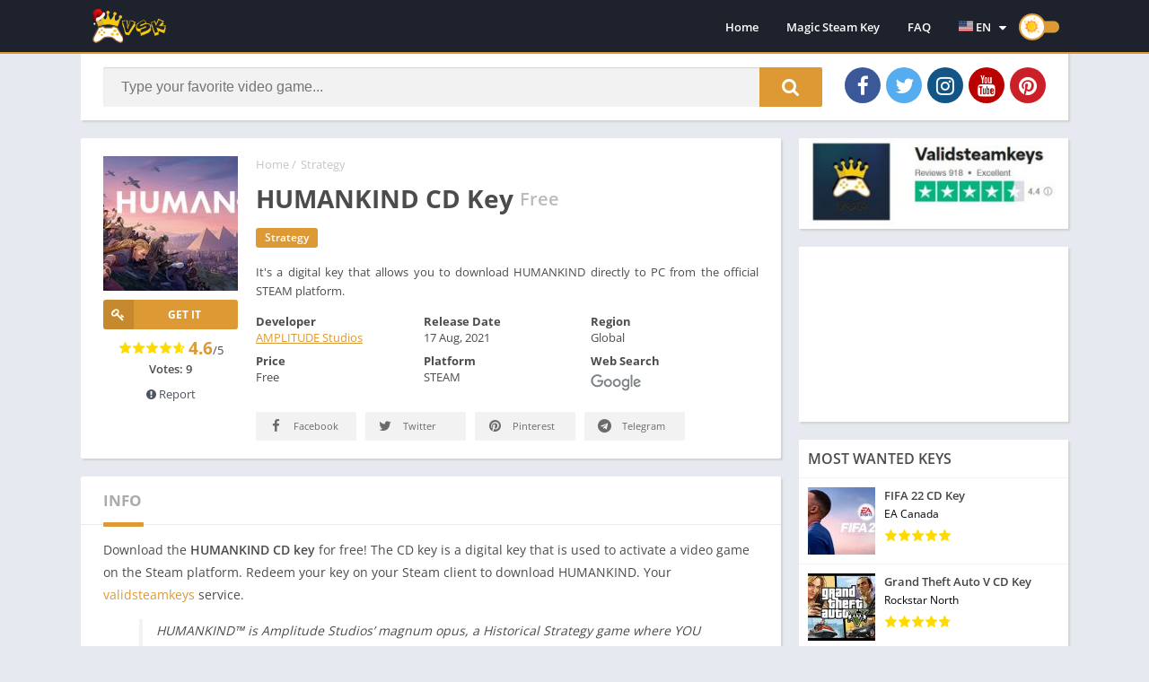

--- FILE ---
content_type: text/html; charset=UTF-8
request_url: https://www.validsteamkeys.com/humankind-cd-key/
body_size: 93623
content:
<!doctype html>
<html lang="en-US">
<head>
<meta charset="UTF-8">
<meta http-equiv="X-UA-Compatible" content="IE=edge">	
<meta name="viewport" content="width=device-width, initial-scale=1.0">
<link rel="pingback" href="https://www.validsteamkeys.com/xmlrpc.php">
<meta name='robots' content='index, follow, max-image-preview:large, max-snippet:-1, max-video-preview:-1' />

	<link rel="preload" as="font" type="font/woff2" crossorigin href="//maxcdn.bootstrapcdn.com/font-awesome/4.7.0/fonts/fontawesome-webfont.woff2?v=4.7.0"/><link rel="preload" href="https://www.validsteamkeys.com/wp-content/uploads/2021/08/HUMANKIND-150x150.jpg" as="image">
<style>
body {
	font-family: 'Open Sans', 'Arial', sans-serif;
}
@font-face{font-family:'Open Sans';font-style:normal;font-weight:300;font-display:swap;src:url(https://fonts.gstatic.com/s/opensans/v20/mem5YaGs126MiZpBA-UN_r8OX-hpOqc.woff2) format('woff2');unicode-range:U+0460-052F,U+1C80-1C88,U+20B4,U+2DE0-2DFF,U+A640-A69F,U+FE2E-FE2F}@font-face{font-family:'Open Sans';font-style:normal;font-weight:300;font-display:swap;src:url(https://fonts.gstatic.com/s/opensans/v20/mem5YaGs126MiZpBA-UN_r8OVuhpOqc.woff2) format('woff2');unicode-range:U+0400-045F,U+0490-0491,U+04B0-04B1,U+2116}@font-face{font-family:'Open Sans';font-style:normal;font-weight:300;font-display:swap;src:url(https://fonts.gstatic.com/s/opensans/v20/mem5YaGs126MiZpBA-UN_r8OXuhpOqc.woff2) format('woff2');unicode-range:U+1F00-1FFF}@font-face{font-family:'Open Sans';font-style:normal;font-weight:300;font-display:swap;src:url(https://fonts.gstatic.com/s/opensans/v20/mem5YaGs126MiZpBA-UN_r8OUehpOqc.woff2) format('woff2');unicode-range:U+0370-03FF}@font-face{font-family:'Open Sans';font-style:normal;font-weight:300;font-display:swap;src:url(https://fonts.gstatic.com/s/opensans/v20/mem5YaGs126MiZpBA-UN_r8OXehpOqc.woff2) format('woff2');unicode-range:U+0102-0103,U+0110-0111,U+0128-0129,U+0168-0169,U+01A0-01A1,U+01AF-01B0,U+1EA0-1EF9,U+20AB}@font-face{font-family:'Open Sans';font-style:normal;font-weight:300;font-display:swap;src:url(https://fonts.gstatic.com/s/opensans/v20/mem5YaGs126MiZpBA-UN_r8OXOhpOqc.woff2) format('woff2');unicode-range:U+0100-024F,U+0259,U+1E00-1EFF,U+2020,U+20A0-20AB,U+20AD-20CF,U+2113,U+2C60-2C7F,U+A720-A7FF}@font-face{font-family:'Open Sans';font-style:normal;font-weight:300;font-display:swap;src:url(https://fonts.gstatic.com/s/opensans/v20/mem5YaGs126MiZpBA-UN_r8OUuhp.woff2) format('woff2');unicode-range:U+0000-00FF,U+0131,U+0152-0153,U+02BB-02BC,U+02C6,U+02DA,U+02DC,U+2000-206F,U+2074,U+20AC,U+2122,U+2191,U+2193,U+2212,U+2215,U+FEFF,U+FFFD}@font-face{font-family:'Open Sans';font-style:normal;font-weight:400;font-display:swap;src:url(https://fonts.gstatic.com/s/opensans/v20/mem8YaGs126MiZpBA-UFWJ0bbck.woff2) format('woff2');unicode-range:U+0460-052F,U+1C80-1C88,U+20B4,U+2DE0-2DFF,U+A640-A69F,U+FE2E-FE2F}@font-face{font-family:'Open Sans';font-style:normal;font-weight:400;font-display:swap;src:url(https://fonts.gstatic.com/s/opensans/v20/mem8YaGs126MiZpBA-UFUZ0bbck.woff2) format('woff2');unicode-range:U+0400-045F,U+0490-0491,U+04B0-04B1,U+2116}@font-face{font-family:'Open Sans';font-style:normal;font-weight:400;font-display:swap;src:url(https://fonts.gstatic.com/s/opensans/v20/mem8YaGs126MiZpBA-UFWZ0bbck.woff2) format('woff2');unicode-range:U+1F00-1FFF}@font-face{font-family:'Open Sans';font-style:normal;font-weight:400;font-display:swap;src:url(https://fonts.gstatic.com/s/opensans/v20/mem8YaGs126MiZpBA-UFVp0bbck.woff2) format('woff2');unicode-range:U+0370-03FF}@font-face{font-family:'Open Sans';font-style:normal;font-weight:400;font-display:swap;src:url(https://fonts.gstatic.com/s/opensans/v20/mem8YaGs126MiZpBA-UFWp0bbck.woff2) format('woff2');unicode-range:U+0102-0103,U+0110-0111,U+0128-0129,U+0168-0169,U+01A0-01A1,U+01AF-01B0,U+1EA0-1EF9,U+20AB}@font-face{font-family:'Open Sans';font-style:normal;font-weight:400;font-display:swap;src:url(https://fonts.gstatic.com/s/opensans/v20/mem8YaGs126MiZpBA-UFW50bbck.woff2) format('woff2');unicode-range:U+0100-024F,U+0259,U+1E00-1EFF,U+2020,U+20A0-20AB,U+20AD-20CF,U+2113,U+2C60-2C7F,U+A720-A7FF}@font-face{font-family:'Open Sans';font-style:normal;font-weight:400;font-display:swap;src:url(https://fonts.gstatic.com/s/opensans/v20/mem8YaGs126MiZpBA-UFVZ0b.woff2) format('woff2');unicode-range:U+0000-00FF,U+0131,U+0152-0153,U+02BB-02BC,U+02C6,U+02DA,U+02DC,U+2000-206F,U+2074,U+20AC,U+2122,U+2191,U+2193,U+2212,U+2215,U+FEFF,U+FFFD}@font-face{font-family:'Open Sans';font-style:normal;font-weight:600;font-display:swap;src:url(https://fonts.gstatic.com/s/opensans/v20/mem5YaGs126MiZpBA-UNirkOX-hpOqc.woff2) format('woff2');unicode-range:U+0460-052F,U+1C80-1C88,U+20B4,U+2DE0-2DFF,U+A640-A69F,U+FE2E-FE2F}@font-face{font-family:'Open Sans';font-style:normal;font-weight:600;font-display:swap;src:url(https://fonts.gstatic.com/s/opensans/v20/mem5YaGs126MiZpBA-UNirkOVuhpOqc.woff2) format('woff2');unicode-range:U+0400-045F,U+0490-0491,U+04B0-04B1,U+2116}@font-face{font-family:'Open Sans';font-style:normal;font-weight:600;font-display:swap;src:url(https://fonts.gstatic.com/s/opensans/v20/mem5YaGs126MiZpBA-UNirkOXuhpOqc.woff2) format('woff2');unicode-range:U+1F00-1FFF}@font-face{font-family:'Open Sans';font-style:normal;font-weight:600;font-display:swap;src:url(https://fonts.gstatic.com/s/opensans/v20/mem5YaGs126MiZpBA-UNirkOUehpOqc.woff2) format('woff2');unicode-range:U+0370-03FF}@font-face{font-family:'Open Sans';font-style:normal;font-weight:600;font-display:swap;src:url(https://fonts.gstatic.com/s/opensans/v20/mem5YaGs126MiZpBA-UNirkOXehpOqc.woff2) format('woff2');unicode-range:U+0102-0103,U+0110-0111,U+0128-0129,U+0168-0169,U+01A0-01A1,U+01AF-01B0,U+1EA0-1EF9,U+20AB}@font-face{font-family:'Open Sans';font-style:normal;font-weight:600;font-display:swap;src:url(https://fonts.gstatic.com/s/opensans/v20/mem5YaGs126MiZpBA-UNirkOXOhpOqc.woff2) format('woff2');unicode-range:U+0100-024F,U+0259,U+1E00-1EFF,U+2020,U+20A0-20AB,U+20AD-20CF,U+2113,U+2C60-2C7F,U+A720-A7FF}@font-face{font-family:'Open Sans';font-style:normal;font-weight:600;font-display:swap;src:url(https://fonts.gstatic.com/s/opensans/v20/mem5YaGs126MiZpBA-UNirkOUuhp.woff2) format('woff2');unicode-range:U+0000-00FF,U+0131,U+0152-0153,U+02BB-02BC,U+02C6,U+02DA,U+02DC,U+2000-206F,U+2074,U+20AC,U+2122,U+2191,U+2193,U+2212,U+2215,U+FEFF,U+FFFD}@font-face{font-family:'Open Sans';font-style:normal;font-weight:700;font-display:swap;src:url(https://fonts.gstatic.com/s/opensans/v20/mem5YaGs126MiZpBA-UN7rgOX-hpOqc.woff2) format('woff2');unicode-range:U+0460-052F,U+1C80-1C88,U+20B4,U+2DE0-2DFF,U+A640-A69F,U+FE2E-FE2F}@font-face{font-family:'Open Sans';font-style:normal;font-weight:700;font-display:swap;src:url(https://fonts.gstatic.com/s/opensans/v20/mem5YaGs126MiZpBA-UN7rgOVuhpOqc.woff2) format('woff2');unicode-range:U+0400-045F,U+0490-0491,U+04B0-04B1,U+2116}@font-face{font-family:'Open Sans';font-style:normal;font-weight:700;font-display:swap;src:url(https://fonts.gstatic.com/s/opensans/v20/mem5YaGs126MiZpBA-UN7rgOXuhpOqc.woff2) format('woff2');unicode-range:U+1F00-1FFF}@font-face{font-family:'Open Sans';font-style:normal;font-weight:700;font-display:swap;src:url(https://fonts.gstatic.com/s/opensans/v20/mem5YaGs126MiZpBA-UN7rgOUehpOqc.woff2) format('woff2');unicode-range:U+0370-03FF}@font-face{font-family:'Open Sans';font-style:normal;font-weight:700;font-display:swap;src:url(https://fonts.gstatic.com/s/opensans/v20/mem5YaGs126MiZpBA-UN7rgOXehpOqc.woff2) format('woff2');unicode-range:U+0102-0103,U+0110-0111,U+0128-0129,U+0168-0169,U+01A0-01A1,U+01AF-01B0,U+1EA0-1EF9,U+20AB}@font-face{font-family:'Open Sans';font-style:normal;font-weight:700;font-display:swap;src:url(https://fonts.gstatic.com/s/opensans/v20/mem5YaGs126MiZpBA-UN7rgOXOhpOqc.woff2) format('woff2');unicode-range:U+0100-024F,U+0259,U+1E00-1EFF,U+2020,U+20A0-20AB,U+20AD-20CF,U+2113,U+2C60-2C7F,U+A720-A7FF}@font-face{font-family:'Open Sans';font-style:normal;font-weight:700;font-display:swap;src:url(https://fonts.gstatic.com/s/opensans/v20/mem5YaGs126MiZpBA-UN7rgOUuhp.woff2) format('woff2');unicode-range:U+0000-00FF,U+0131,U+0152-0153,U+02BB-02BC,U+02C6,U+02DA,U+02DC,U+2000-206F,U+2074,U+20AC,U+2122,U+2191,U+2193,U+2212,U+2215,U+FEFF,U+FFFD}</style><link rel="preload" as="script" href="https://www.validsteamkeys.com/wp-content/plugins/contact-form-7/includes/js/index.js?ver=6.1.4" /><link rel="preload" as="script" href="https://www.validsteamkeys.com/wp-content/themes/appyn/assets/js/js.min.js?ver=2.0.8" /><link rel="preload" as="style" href="https://www.validsteamkeys.com/wp-content/plugins/contact-form-7/includes/css/styles.css?ver=6.1.4" /><link rel="preload" as="style" href="https://www.validsteamkeys.com/wp-content/themes/appyn/style.min.css?ver=2.0.8" /><link rel="preload" as="style" href="https://www.validsteamkeys.com/wp-content/tablepress-combined.min.css?ver=40" /><meta name="theme-color" content="#dd9933"><link rel="preconnect" href="https://fonts.gstatic.com" as="style" crossorigin><script>const loadFont = (url) => {var xhr = new XMLHttpRequest();xhr.open('GET', url, true);xhr.onreadystatechange = () => { if (xhr.readyState == 4 && xhr.status == 200) {const head = document.getElementsByTagName('head')[0];const style = document.createElement('style');style.appendChild(document.createTextNode(xhr.responseText));head.appendChild(style); }};xhr.send();};loadFont('https://www.validsteamkeys.com/wp-content/themes/appyn/assets/css/font-awesome.min.css');</script><script async src="https://pagead2.googlesyndication.com/pagead/js/adsbygoogle.js?client=ca-pub-6401228447936894"
     crossorigin="anonymous"></script>

<script type="application/ld+json">
{
  "@context": "https://schema.org",
  "@type": "FAQPage",
  "mainEntity": [
    {
      "@type": "Question",
      "name": "How to get free Steam keys?",
      "acceptedAnswer": {
        "@type": "Answer",
        "text": "It’s effortless. Just select your favorite game and click on the “Get It Free,” “Claim CD Key,” or “Download Key” buttons right below the main photo of the selected game. Complete one easy task from our sponsors so our system can verify that you are not a bot. After five minutes, you will get your key."
      }
    },
    {
      "@type": "Question",
      "name": "Are all those keys legal?",
      "acceptedAnswer": {
        "@type": "Answer",
        "text": "Yes, all keys are provided by the developers and ONLY the developers can create valid product keys for the Steam platform. That is why we highly recommend that you use our service to get free Steam keys. That’s the main reason why we built this community to filter all the legit Steam keys in one place and empower all developers with tools to engage the community."
      }
    },
    {
      "@type": "Question",
      "name": "What is a Steam CD Key?",
      "acceptedAnswer": {
        "@type": "Answer",
        "text": "The CD key (Steam Key) is the serial number or product code, which is a specific combination of 15 numbers and letters that certifies that the copy of the game is original."
      }
    }
  ]
}
</script>

<!-- Google tag (gtag.js) -->
<script async src="https://www.googletagmanager.com/gtag/js?id=G-Z5SYVWG7GV"></script>
<script>
  window.dataLayer = window.dataLayer || [];
  function gtag(){dataLayer.push(arguments);}
  gtag('js', new Date());

  gtag('config', 'G-Z5SYVWG7GV');
</script><script type="application/ld+json">{"@context":"http:\/\/schema.org","@type":"SoftwareApplication","name":"HUMANKIND CD Key","url":"https:\/\/www.validsteamkeys.com\/humankind-cd-key\/","image":"https:\/\/www.validsteamkeys.com\/wp-content\/uploads\/2021\/08\/HUMANKIND.jpg","softwareVersion":"Free","screenshot":[{"@type":"ImageObject","url":"https:\/\/cdn.akamai.steamstatic.com\/steam\/apps\/1124300\/ss_ab0c0aac439fc3f086524a946d5f0d8da6e89fc6.600x338.jpg?t=1628247348"},{"@type":"ImageObject","url":"https:\/\/cdn.akamai.steamstatic.com\/steam\/apps\/1124300\/ss_fc0cab88760916a94598e0f209acfbae88a40436.600x338.jpg?t=1628247348"},{"@type":"ImageObject","url":"https:\/\/cdn.akamai.steamstatic.com\/steam\/apps\/1124300\/ss_fe76ca8ed87f8c657d163876019574438b790d17.600x338.jpg?t=1628247348"}],"operatingSystem":"WINDOWS","applicationCategory":"http:\/\/schema.org\/GameApplication","aggregateRating":{"@type":"AggregateRating","ratingValue":"4.6","ratingCount":"9"},"offers":{"@type":"Offer","price":"0","priceCurrency":0}}</script><script type="application/ld+json">
					{
					"@context": "https://schema.org",
					"@type": "BreadcrumbList",
					"itemListElement": [{
					"@type": "ListItem",
					"position": 1,
					"name": "Strategy",
					"item": "https://www.validsteamkeys.com/category/strategy/"
				}]
				}
			</script>
	<!-- This site is optimized with the Yoast SEO plugin v26.8 - https://yoast.com/product/yoast-seo-wordpress/ -->
	<title>Free HUMANKIND CD Key | Valid Steam Keys</title>
	<meta name="description" content="Download HUMANKIND CD Key for free on our site and redeem it on your Steam client to download the game. Get valid Steam keys without hassle." />
	<link rel="canonical" href="https://www.validsteamkeys.com/humankind-cd-key/" />
	<meta property="og:locale" content="en_US" />
	<meta property="og:type" content="article" />
	<meta property="og:title" content="Free HUMANKIND CD Key | Valid Steam Keys" />
	<meta property="og:description" content="Download HUMANKIND CD Key for free on our site and redeem it on your Steam client to download the game. Get valid Steam keys without hassle." />
	<meta property="og:url" content="https://www.validsteamkeys.com/humankind-cd-key/" />
	<meta property="og:site_name" content="Valid Steam Keys" />
	<meta property="article:publisher" content="https://www.facebook.com/getsteamkeys" />
	<meta property="article:published_time" content="2021-08-16T19:28:16+00:00" />
	<meta property="og:image" content="https://www.validsteamkeys.com/wp-content/uploads/2021/08/HUMANKIND.jpg" />
	<meta property="og:image:width" content="460" />
	<meta property="og:image:height" content="215" />
	<meta property="og:image:type" content="image/jpeg" />
	<meta name="author" content="stadmin" />
	<meta name="twitter:card" content="summary_large_image" />
	<meta name="twitter:creator" content="@GetProductCode" />
	<meta name="twitter:site" content="@GetProductCode" />
	<meta name="twitter:label1" content="Written by" />
	<meta name="twitter:data1" content="stadmin" />
	<meta name="twitter:label2" content="Est. reading time" />
	<meta name="twitter:data2" content="1 minute" />
	<script type="application/ld+json" class="yoast-schema-graph">{"@context":"https://schema.org","@graph":[{"@type":"Article","@id":"https://www.validsteamkeys.com/humankind-cd-key/#article","isPartOf":{"@id":"https://www.validsteamkeys.com/humankind-cd-key/"},"author":{"name":"stadmin","@id":"https://www.validsteamkeys.com/#/schema/person/a7a7ed2d71ffa0ab2b3a673a116427e3"},"headline":"HUMANKIND CD Key","datePublished":"2021-08-16T19:28:16+00:00","mainEntityOfPage":{"@id":"https://www.validsteamkeys.com/humankind-cd-key/"},"wordCount":88,"commentCount":0,"publisher":{"@id":"https://www.validsteamkeys.com/#organization"},"image":{"@id":"https://www.validsteamkeys.com/humankind-cd-key/#primaryimage"},"thumbnailUrl":"https://www.validsteamkeys.com/wp-content/uploads/2021/08/HUMANKIND.jpg","articleSection":["Strategy"],"inLanguage":"en-US","potentialAction":[{"@type":"CommentAction","name":"Comment","target":["https://www.validsteamkeys.com/humankind-cd-key/#respond"]}]},{"@type":"WebPage","@id":"https://www.validsteamkeys.com/humankind-cd-key/","url":"https://www.validsteamkeys.com/humankind-cd-key/","name":"Free HUMANKIND CD Key | Valid Steam Keys","isPartOf":{"@id":"https://www.validsteamkeys.com/#website"},"primaryImageOfPage":{"@id":"https://www.validsteamkeys.com/humankind-cd-key/#primaryimage"},"image":{"@id":"https://www.validsteamkeys.com/humankind-cd-key/#primaryimage"},"thumbnailUrl":"https://www.validsteamkeys.com/wp-content/uploads/2021/08/HUMANKIND.jpg","datePublished":"2021-08-16T19:28:16+00:00","description":"Download HUMANKIND CD Key for free on our site and redeem it on your Steam client to download the game. Get valid Steam keys without hassle.","breadcrumb":{"@id":"https://www.validsteamkeys.com/humankind-cd-key/#breadcrumb"},"inLanguage":"en-US","potentialAction":[{"@type":"ReadAction","target":["https://www.validsteamkeys.com/humankind-cd-key/"]}]},{"@type":"ImageObject","inLanguage":"en-US","@id":"https://www.validsteamkeys.com/humankind-cd-key/#primaryimage","url":"https://www.validsteamkeys.com/wp-content/uploads/2021/08/HUMANKIND.jpg","contentUrl":"https://www.validsteamkeys.com/wp-content/uploads/2021/08/HUMANKIND.jpg","width":460,"height":215,"caption":"main product photo"},{"@type":"BreadcrumbList","@id":"https://www.validsteamkeys.com/humankind-cd-key/#breadcrumb","itemListElement":[{"@type":"ListItem","position":1,"name":"Home","item":"https://www.validsteamkeys.com/"},{"@type":"ListItem","position":2,"name":"HUMANKIND CD Key"}]},{"@type":"WebSite","@id":"https://www.validsteamkeys.com/#website","url":"https://www.validsteamkeys.com/","name":"Valid Steam Keys","description":"Free Steam Keys 2025","publisher":{"@id":"https://www.validsteamkeys.com/#organization"},"alternateName":"validsteamkeys","potentialAction":[{"@type":"SearchAction","target":{"@type":"EntryPoint","urlTemplate":"https://www.validsteamkeys.com/?s={search_term_string}"},"query-input":{"@type":"PropertyValueSpecification","valueRequired":true,"valueName":"search_term_string"}}],"inLanguage":"en-US"},{"@type":"Organization","@id":"https://www.validsteamkeys.com/#organization","name":"Valid Steam Keys","alternateName":"validsteamkeys","url":"https://www.validsteamkeys.com/","logo":{"@type":"ImageObject","inLanguage":"en-US","@id":"https://www.validsteamkeys.com/#/schema/logo/image/","url":"https://www.validsteamkeys.com/wp-content/uploads/2021/08/vsk-logo3.jpg","contentUrl":"https://www.validsteamkeys.com/wp-content/uploads/2021/08/vsk-logo3.jpg","width":1000,"height":818,"caption":"Valid Steam Keys"},"image":{"@id":"https://www.validsteamkeys.com/#/schema/logo/image/"},"sameAs":["https://www.facebook.com/getsteamkeys","https://x.com/GetProductCode","https://www.instagram.com/validsteamkeys/","https://www.pinterest.com/validsteamkeys/","https://www.youtube.com/channel/UCFPtNFw6fOGsR1KB008Q4Ow"]},{"@type":"Person","@id":"https://www.validsteamkeys.com/#/schema/person/a7a7ed2d71ffa0ab2b3a673a116427e3","name":"stadmin","image":{"@type":"ImageObject","inLanguage":"en-US","@id":"https://www.validsteamkeys.com/#/schema/person/image/","url":"https://secure.gravatar.com/avatar/5da3f821c88cfd340595d56ea397520462288c4b6919c4d464891d43f1197b40?s=96&r=pg","contentUrl":"https://secure.gravatar.com/avatar/5da3f821c88cfd340595d56ea397520462288c4b6919c4d464891d43f1197b40?s=96&r=pg","caption":"stadmin"},"sameAs":["https://www.validsteamkeys.com"]}]}</script>
	<!-- / Yoast SEO plugin. -->


<link rel="preload" as="script" href="https://www.validsteamkeys.com/wp-includes/js/jquery/jquery.min.js?ver=3.7.1"/><link rel="preload" as="script" href="https://www.validsteamkeys.com/wp-includes/js/jquery/jquery-migrate.min.js?ver=3.4.1"/><link rel="alternate" type="application/rss+xml" title="Valid Steam Keys &raquo; HUMANKIND CD Key Comments Feed" href="https://www.validsteamkeys.com/humankind-cd-key/feed/" />
<style id='wp-img-auto-sizes-contain-inline-css' type='text/css'>
img:is([sizes=auto i],[sizes^="auto," i]){contain-intrinsic-size:3000px 1500px}
/*# sourceURL=wp-img-auto-sizes-contain-inline-css */
</style>
<style id='classic-theme-styles-inline-css' type='text/css'>
/*! This file is auto-generated */
.wp-block-button__link{color:#fff;background-color:#32373c;border-radius:9999px;box-shadow:none;text-decoration:none;padding:calc(.667em + 2px) calc(1.333em + 2px);font-size:1.125em}.wp-block-file__button{background:#32373c;color:#fff;text-decoration:none}
/*# sourceURL=/wp-includes/css/classic-themes.min.css */
</style>
<link rel='stylesheet' id='contact-form-7-css' href='https://www.validsteamkeys.com/wp-content/plugins/contact-form-7/includes/css/styles.css?ver=6.1.4' type='text/css' media='all' />
<link rel='stylesheet' id='style-css' href='https://www.validsteamkeys.com/wp-content/themes/appyn/style.min.css?ver=2.0.8' type='text/css' media='all' />
<link rel='stylesheet' id='tablepress-default-css' href='https://www.validsteamkeys.com/wp-content/tablepress-combined.min.css?ver=40' type='text/css' media='all' />
<script type="text/javascript" src="https://www.validsteamkeys.com/wp-includes/js/jquery/jquery.min.js?ver=3.7.1" id="jquery-core-js"></script>
<script type="text/javascript" src="https://www.validsteamkeys.com/wp-includes/js/jquery/jquery-migrate.min.js?ver=3.4.1" id="jquery-migrate-js"></script>
<style>
		.imgload {
			animation:0.5s ease 0.5s normal forwards 1 fadein;
			-webkit-animation:0.5s ease 0.5s normal forwards 1 fadein;
		}
		.bloque-imagen.bi_ll.bi_ll_load {
			animation:0.5s ease 0.5s normal forwards 1 fadeingb;
			-webkit-animation:0.5s ease 0.5s normal forwards 1 fadeingb;
		}
		#subheader .imgbg img {
			animation: subheaderimg 20s linear infinite;
		}
		@media (max-width: 500px) {
			#subheader .imgbg img {
				animation: subheaderimg_ 20s linear infinite;
			}
		}
		</style>	<style type="text/css">
		.tbap-report .ab-icon::before,
		.tbap-update .ab-icon::before,
		.tbap-ipcgp .ab-icon::before {
			content: "\f534";
			display: inline-block;
			-webkit-font-smoothing: antialiased;
			font-family: 'dashicons';
			font-display: 'swap';
			vertical-align: middle;
			position: relative;
			top: -3px;
		}
		#wpadminbar #wp-admin-bar-appyn_importar_contenido_gp {
			background: rgba(255,255,255,0.2);
			display: block;
		} 
		.tbap-ipcgp .ab-icon::before {
			content: "\f18b";
            height: 19px;
		}
		.tbap-update .ab-icon::before {
			content: "\f113";
            height: 19px;
		}
        .tbap-update.wait .ab-icon {
            animation: infinite-spinning 2s infinite;
            -webkit-animation: infinite-spinning 2s infinite;
            -webkit-animation-timing-function: linear;
            animation-timing-function: linear;
        }
		@media (max-width:768px) {
			.tbap-ipcgp .ab-icon::before {
				line-height: 1.33333333;
				height: 46px!important;
				text-align: center;
				width: 52px;
				font-size: 33px;
				vertical-align: inherit;
				top: 0;
			}
		}
        @keyframes infinite-spinning {
            from {
                transform: rotate(0deg);
            }
            to {
                transform: rotate(-360deg);
            }
        }
	</style>
<link rel="icon" href="https://www.validsteamkeys.com/wp-content/uploads/2021/08/favicon.png"><link rel="icon" href="https://www.validsteamkeys.com/wp-content/uploads/2021/08/cropped-favicon-32x32.png" sizes="32x32" />
<link rel="icon" href="https://www.validsteamkeys.com/wp-content/uploads/2021/08/cropped-favicon-192x192.png" sizes="192x192" />
<link rel="apple-touch-icon" href="https://www.validsteamkeys.com/wp-content/uploads/2021/08/cropped-favicon-180x180.png" />
<meta name="msapplication-TileImage" content="https://www.validsteamkeys.com/wp-content/uploads/2021/08/cropped-favicon-270x270.png" />
<style>html #header nav .menu > li.menu-item-has-children > .sub-menu::before,html .section .bloque-blog a.title:hover,html .section.blog .bloques li a.title:hover,html .aplication-single .box .entry a,html .aplication-single .box .box-content a,html .aplication-page .box .entry a,html .aplication-single #download.box ul li,html .aplication-single #download.box ul li a:hover,html .aplication-single .text-rating b, html .ratingBoxMovil .text-rating b,html #comments ol.comment-list .comment .comment-body .reply a,html .aplication-single .data-app span a,html .section .bloque-app-second .title:hover,html #wp-calendar td a {color: #dd9933;}html #header nav ul li.current-menu-item a,html #header nav .menu > li > a::before, html #header nav .menu > li.beforeactive > a::before,html #menu-mobile ul li a:hover,html body.nav_res #header nav ul.menu.active li a:hover, html body.nav_res #header nav ul.menu.active li a:hover i::before,html #subheader #searchBox form button,html #subheader.np #searchBox form button,html #subheader .np .social li a,html .pagination .page-numbers.current,html .pagination a.page-numbers:hover,html .section.blog .pagination .page-numbers.current,html .section.blog .pagination a.page-numbers:hover,html .section.blog .bloques li .excerpt .readmore a,html .section a.more,html .aplication-single .s2 .meta-cats a,html .aplication-single .downloadAPK:not(.danv),html .aplication-single .readmore,html .aplication-single .etiquetas a,html .aplication-single .box h2.box-title::after, html .aplication-single .box h3.box-title::after,html .aplication-page .box h1.box-title::after, html h1.box-title::after, html .box #reply-title::after, html .box .comments-title::after,html #slideimages .si-prev i, html #slideimages .si-next i,html #comments input[type=submit],html .widget.widget_tag_cloud a,html .widget .search-form input[type=submit],html main .error404 form button,html .ratingBoxMovil button,html .aplication-single .bx-download ul li,html #slideimages .px-prev i, html #slideimages .px-next i,html .section.blog .pagination .current,html .section.blog .pagination a:hover,html #box-report input[type=submit], #main-site .error404 form button,html .section .bloque-app a::after,html .bld_,html #backtotop {background: #dd9933;}html ::-webkit-scrollbar-thumb {background: #dd9933;}html #header,html #header nav .menu > li.menu-item-has-children > .sub-menu::before,html #subheader,html .section .bloque-app a::before,html .section .bloque-app-second,html #footer,html .bld_ico, html .bloque-blog {border-color: #dd9933;}html .loading {border-top-color: #dd9933;} html .section .bloque-app .px-postmeta {border-bottom-color: #dd9933;}</style><style id='global-styles-inline-css' type='text/css'>
:root{--wp--preset--aspect-ratio--square: 1;--wp--preset--aspect-ratio--4-3: 4/3;--wp--preset--aspect-ratio--3-4: 3/4;--wp--preset--aspect-ratio--3-2: 3/2;--wp--preset--aspect-ratio--2-3: 2/3;--wp--preset--aspect-ratio--16-9: 16/9;--wp--preset--aspect-ratio--9-16: 9/16;--wp--preset--color--black: #000000;--wp--preset--color--cyan-bluish-gray: #abb8c3;--wp--preset--color--white: #ffffff;--wp--preset--color--pale-pink: #f78da7;--wp--preset--color--vivid-red: #cf2e2e;--wp--preset--color--luminous-vivid-orange: #ff6900;--wp--preset--color--luminous-vivid-amber: #fcb900;--wp--preset--color--light-green-cyan: #7bdcb5;--wp--preset--color--vivid-green-cyan: #00d084;--wp--preset--color--pale-cyan-blue: #8ed1fc;--wp--preset--color--vivid-cyan-blue: #0693e3;--wp--preset--color--vivid-purple: #9b51e0;--wp--preset--gradient--vivid-cyan-blue-to-vivid-purple: linear-gradient(135deg,rgb(6,147,227) 0%,rgb(155,81,224) 100%);--wp--preset--gradient--light-green-cyan-to-vivid-green-cyan: linear-gradient(135deg,rgb(122,220,180) 0%,rgb(0,208,130) 100%);--wp--preset--gradient--luminous-vivid-amber-to-luminous-vivid-orange: linear-gradient(135deg,rgb(252,185,0) 0%,rgb(255,105,0) 100%);--wp--preset--gradient--luminous-vivid-orange-to-vivid-red: linear-gradient(135deg,rgb(255,105,0) 0%,rgb(207,46,46) 100%);--wp--preset--gradient--very-light-gray-to-cyan-bluish-gray: linear-gradient(135deg,rgb(238,238,238) 0%,rgb(169,184,195) 100%);--wp--preset--gradient--cool-to-warm-spectrum: linear-gradient(135deg,rgb(74,234,220) 0%,rgb(151,120,209) 20%,rgb(207,42,186) 40%,rgb(238,44,130) 60%,rgb(251,105,98) 80%,rgb(254,248,76) 100%);--wp--preset--gradient--blush-light-purple: linear-gradient(135deg,rgb(255,206,236) 0%,rgb(152,150,240) 100%);--wp--preset--gradient--blush-bordeaux: linear-gradient(135deg,rgb(254,205,165) 0%,rgb(254,45,45) 50%,rgb(107,0,62) 100%);--wp--preset--gradient--luminous-dusk: linear-gradient(135deg,rgb(255,203,112) 0%,rgb(199,81,192) 50%,rgb(65,88,208) 100%);--wp--preset--gradient--pale-ocean: linear-gradient(135deg,rgb(255,245,203) 0%,rgb(182,227,212) 50%,rgb(51,167,181) 100%);--wp--preset--gradient--electric-grass: linear-gradient(135deg,rgb(202,248,128) 0%,rgb(113,206,126) 100%);--wp--preset--gradient--midnight: linear-gradient(135deg,rgb(2,3,129) 0%,rgb(40,116,252) 100%);--wp--preset--font-size--small: 13px;--wp--preset--font-size--medium: 20px;--wp--preset--font-size--large: 36px;--wp--preset--font-size--x-large: 42px;--wp--preset--spacing--20: 0.44rem;--wp--preset--spacing--30: 0.67rem;--wp--preset--spacing--40: 1rem;--wp--preset--spacing--50: 1.5rem;--wp--preset--spacing--60: 2.25rem;--wp--preset--spacing--70: 3.38rem;--wp--preset--spacing--80: 5.06rem;--wp--preset--shadow--natural: 6px 6px 9px rgba(0, 0, 0, 0.2);--wp--preset--shadow--deep: 12px 12px 50px rgba(0, 0, 0, 0.4);--wp--preset--shadow--sharp: 6px 6px 0px rgba(0, 0, 0, 0.2);--wp--preset--shadow--outlined: 6px 6px 0px -3px rgb(255, 255, 255), 6px 6px rgb(0, 0, 0);--wp--preset--shadow--crisp: 6px 6px 0px rgb(0, 0, 0);}:root :where(.is-layout-flow) > :first-child{margin-block-start: 0;}:root :where(.is-layout-flow) > :last-child{margin-block-end: 0;}:root :where(.is-layout-flow) > *{margin-block-start: 24px;margin-block-end: 0;}:root :where(.is-layout-constrained) > :first-child{margin-block-start: 0;}:root :where(.is-layout-constrained) > :last-child{margin-block-end: 0;}:root :where(.is-layout-constrained) > *{margin-block-start: 24px;margin-block-end: 0;}:root :where(.is-layout-flex){gap: 24px;}:root :where(.is-layout-grid){gap: 24px;}body .is-layout-flex{display: flex;}.is-layout-flex{flex-wrap: wrap;align-items: center;}.is-layout-flex > :is(*, div){margin: 0;}body .is-layout-grid{display: grid;}.is-layout-grid > :is(*, div){margin: 0;}.has-black-color{color: var(--wp--preset--color--black) !important;}.has-cyan-bluish-gray-color{color: var(--wp--preset--color--cyan-bluish-gray) !important;}.has-white-color{color: var(--wp--preset--color--white) !important;}.has-pale-pink-color{color: var(--wp--preset--color--pale-pink) !important;}.has-vivid-red-color{color: var(--wp--preset--color--vivid-red) !important;}.has-luminous-vivid-orange-color{color: var(--wp--preset--color--luminous-vivid-orange) !important;}.has-luminous-vivid-amber-color{color: var(--wp--preset--color--luminous-vivid-amber) !important;}.has-light-green-cyan-color{color: var(--wp--preset--color--light-green-cyan) !important;}.has-vivid-green-cyan-color{color: var(--wp--preset--color--vivid-green-cyan) !important;}.has-pale-cyan-blue-color{color: var(--wp--preset--color--pale-cyan-blue) !important;}.has-vivid-cyan-blue-color{color: var(--wp--preset--color--vivid-cyan-blue) !important;}.has-vivid-purple-color{color: var(--wp--preset--color--vivid-purple) !important;}.has-black-background-color{background-color: var(--wp--preset--color--black) !important;}.has-cyan-bluish-gray-background-color{background-color: var(--wp--preset--color--cyan-bluish-gray) !important;}.has-white-background-color{background-color: var(--wp--preset--color--white) !important;}.has-pale-pink-background-color{background-color: var(--wp--preset--color--pale-pink) !important;}.has-vivid-red-background-color{background-color: var(--wp--preset--color--vivid-red) !important;}.has-luminous-vivid-orange-background-color{background-color: var(--wp--preset--color--luminous-vivid-orange) !important;}.has-luminous-vivid-amber-background-color{background-color: var(--wp--preset--color--luminous-vivid-amber) !important;}.has-light-green-cyan-background-color{background-color: var(--wp--preset--color--light-green-cyan) !important;}.has-vivid-green-cyan-background-color{background-color: var(--wp--preset--color--vivid-green-cyan) !important;}.has-pale-cyan-blue-background-color{background-color: var(--wp--preset--color--pale-cyan-blue) !important;}.has-vivid-cyan-blue-background-color{background-color: var(--wp--preset--color--vivid-cyan-blue) !important;}.has-vivid-purple-background-color{background-color: var(--wp--preset--color--vivid-purple) !important;}.has-black-border-color{border-color: var(--wp--preset--color--black) !important;}.has-cyan-bluish-gray-border-color{border-color: var(--wp--preset--color--cyan-bluish-gray) !important;}.has-white-border-color{border-color: var(--wp--preset--color--white) !important;}.has-pale-pink-border-color{border-color: var(--wp--preset--color--pale-pink) !important;}.has-vivid-red-border-color{border-color: var(--wp--preset--color--vivid-red) !important;}.has-luminous-vivid-orange-border-color{border-color: var(--wp--preset--color--luminous-vivid-orange) !important;}.has-luminous-vivid-amber-border-color{border-color: var(--wp--preset--color--luminous-vivid-amber) !important;}.has-light-green-cyan-border-color{border-color: var(--wp--preset--color--light-green-cyan) !important;}.has-vivid-green-cyan-border-color{border-color: var(--wp--preset--color--vivid-green-cyan) !important;}.has-pale-cyan-blue-border-color{border-color: var(--wp--preset--color--pale-cyan-blue) !important;}.has-vivid-cyan-blue-border-color{border-color: var(--wp--preset--color--vivid-cyan-blue) !important;}.has-vivid-purple-border-color{border-color: var(--wp--preset--color--vivid-purple) !important;}.has-vivid-cyan-blue-to-vivid-purple-gradient-background{background: var(--wp--preset--gradient--vivid-cyan-blue-to-vivid-purple) !important;}.has-light-green-cyan-to-vivid-green-cyan-gradient-background{background: var(--wp--preset--gradient--light-green-cyan-to-vivid-green-cyan) !important;}.has-luminous-vivid-amber-to-luminous-vivid-orange-gradient-background{background: var(--wp--preset--gradient--luminous-vivid-amber-to-luminous-vivid-orange) !important;}.has-luminous-vivid-orange-to-vivid-red-gradient-background{background: var(--wp--preset--gradient--luminous-vivid-orange-to-vivid-red) !important;}.has-very-light-gray-to-cyan-bluish-gray-gradient-background{background: var(--wp--preset--gradient--very-light-gray-to-cyan-bluish-gray) !important;}.has-cool-to-warm-spectrum-gradient-background{background: var(--wp--preset--gradient--cool-to-warm-spectrum) !important;}.has-blush-light-purple-gradient-background{background: var(--wp--preset--gradient--blush-light-purple) !important;}.has-blush-bordeaux-gradient-background{background: var(--wp--preset--gradient--blush-bordeaux) !important;}.has-luminous-dusk-gradient-background{background: var(--wp--preset--gradient--luminous-dusk) !important;}.has-pale-ocean-gradient-background{background: var(--wp--preset--gradient--pale-ocean) !important;}.has-electric-grass-gradient-background{background: var(--wp--preset--gradient--electric-grass) !important;}.has-midnight-gradient-background{background: var(--wp--preset--gradient--midnight) !important;}.has-small-font-size{font-size: var(--wp--preset--font-size--small) !important;}.has-medium-font-size{font-size: var(--wp--preset--font-size--medium) !important;}.has-large-font-size{font-size: var(--wp--preset--font-size--large) !important;}.has-x-large-font-size{font-size: var(--wp--preset--font-size--x-large) !important;}
/*# sourceURL=global-styles-inline-css */
</style>
</head>
<body class="wp-singular post-template-default single single-post postid-79 single-format-standard wp-theme-appyn">
	<div class="wrapper-page">
		<div id="menu-mobile" style="display:none;">
			<ul id="menu-menu-first" class="menu"><li id="menu-item-26" class="menu-item menu-item-type-custom menu-item-object-custom menu-item-home menu-item-26"><a href="https://www.validsteamkeys.com/" title="Home Page">Home</a></li>
<li id="menu-item-236" class="menu-item menu-item-type-custom menu-item-object-custom menu-item-236"><a href="https://www.validsteamkeys.com/magic-key/" title="Free random Steam keys">Magic Steam Key</a></li>
<li id="menu-item-3474" class="menu-item menu-item-type-post_type menu-item-object-page menu-item-3474"><a href="https://www.validsteamkeys.com/faq/" title="Frequently asked questions">FAQ</a></li>
 <li><ul class="social"><li><a href="https://www.facebook.com/getsteamkeys" class="facebook" title="Facebook" target="_blank" rel="noopener"><i class="fa fa-facebook" aria-hidden="true"></i></a></li><li><a href="https://twitter.com/GetProductCode" class="twitter" title="Twitter" target="_blank" rel="noopener"><i class="fa fa-twitter" aria-hidden="true"></i></a></li><li><a href="https://www.instagram.com/validsteamkeys/" class="instagram" title="Instagram" target="_blank" rel="noopener"><i class="fa fa-instagram" aria-hidden="true"></i></a></li><li><a href="https://www.youtube.com/@validsteamkeyscom" class="youtube" title="YouTube" target="_blank" rel="noopener"><i class="fa fa-youtube" aria-hidden="true"></i></a></li><li><a href="https://www.pinterest.com/validsteamkeys" class="pinterest" title="Pinterest" target="_blank" rel="noopener"><i class="fa fa-pinterest" aria-hidden="true"></i></a></li></ul></li></ul>		</div>
	<div class="wrapper-inside">
	<header id="header">
		<div class="container">
			<div class="logo">
				<a href="https://www.validsteamkeys.com"><img src="https://www.validsteamkeys.com/wp-content/uploads/2021/12/vsk-logo-santa-hat.png" alt="Valid Steam Keys" width="131" height="60"></a>
			</div>
			<nav class="menu-menu-first-container"><div class="menu-open"><i class="fa fa-bars" aria-hidden="true"></i></div><ul id="menu-menu-first-1" class="menu"><li class="menu-item menu-item-type-custom menu-item-object-custom menu-item-home menu-item-26"><a href="https://www.validsteamkeys.com/" title="Home Page">Home</a></li>
<li class="menu-item menu-item-type-custom menu-item-object-custom menu-item-236"><a href="https://www.validsteamkeys.com/magic-key/" title="Free random Steam keys">Magic Steam Key</a></li>
<li class="menu-item menu-item-type-post_type menu-item-object-page menu-item-3474"><a href="https://www.validsteamkeys.com/faq/" title="Frequently asked questions">FAQ</a></li>
<li class="menu-item menu-item-gtranslate menu-item-has-children notranslate"><a href="#" data-gt-lang="en" class="gt-current-wrapper notranslate"><img src="https://www.validsteamkeys.com/wp-content/plugins/gtranslate/flags/svg/en-us.svg" width="16" height="16" alt="en" loading="lazy"> <span>EN</span></a><ul class="dropdown-menu sub-menu"><li class="menu-item menu-item-gtranslate-child"><a href="#" data-gt-lang="en" class="gt-current-lang notranslate"><img src="https://www.validsteamkeys.com/wp-content/plugins/gtranslate/flags/svg/en-us.svg" width="16" height="16" alt="en" loading="lazy"> <span>EN</span></a></li><li class="menu-item menu-item-gtranslate-child"><a href="#" data-gt-lang="fr" class="notranslate"><img src="https://www.validsteamkeys.com/wp-content/plugins/gtranslate/flags/svg/fr.svg" width="16" height="16" alt="fr" loading="lazy"> <span>FR</span></a></li><li class="menu-item menu-item-gtranslate-child"><a href="#" data-gt-lang="de" class="notranslate"><img src="https://www.validsteamkeys.com/wp-content/plugins/gtranslate/flags/svg/de.svg" width="16" height="16" alt="de" loading="lazy"> <span>DE</span></a></li><li class="menu-item menu-item-gtranslate-child"><a href="#" data-gt-lang="it" class="notranslate"><img src="https://www.validsteamkeys.com/wp-content/plugins/gtranslate/flags/svg/it.svg" width="16" height="16" alt="it" loading="lazy"> <span>IT</span></a></li><li class="menu-item menu-item-gtranslate-child"><a href="#" data-gt-lang="pt" class="notranslate"><img src="https://www.validsteamkeys.com/wp-content/plugins/gtranslate/flags/svg/pt.svg" width="16" height="16" alt="pt" loading="lazy"> <span>PT</span></a></li><li class="menu-item menu-item-gtranslate-child"><a href="#" data-gt-lang="es" class="notranslate"><img src="https://www.validsteamkeys.com/wp-content/plugins/gtranslate/flags/svg/es.svg" width="16" height="16" alt="es" loading="lazy"> <span>ES</span></a></li></ul></li></ul><div id="button_light_dark"><span class="bld_ico"></span><span class="bld_"></div></nav>		</div>
	</header>
		<div id="subheader" class="np">
		<div id="searchBox">
			<form action="https://www.validsteamkeys.com">
				<input type="text" name="s" placeholder="Type your favorite video game..." required autocomplete="off" id="sbinput">
				<button type="submit" role="button" aria-label="Search" title="Type your favorite video game..."><i class="fa fa-search" aria-hidden="true"></i></button>
			</form>
			<ul></ul>
		</div>
		<ul class="social"><li><a href="https://www.facebook.com/getsteamkeys" class="facebook" title="Facebook" target="_blank" rel="noopener"><i class="fa fa-facebook" aria-hidden="true"></i></a></li><li><a href="https://twitter.com/GetProductCode" class="twitter" title="Twitter" target="_blank" rel="noopener"><i class="fa fa-twitter" aria-hidden="true"></i></a></li><li><a href="https://www.instagram.com/validsteamkeys/" class="instagram" title="Instagram" target="_blank" rel="noopener"><i class="fa fa-instagram" aria-hidden="true"></i></a></li><li><a href="https://www.youtube.com/@validsteamkeyscom" class="youtube" title="YouTube" target="_blank" rel="noopener"><i class="fa fa-youtube" aria-hidden="true"></i></a></li><li><a href="https://www.pinterest.com/validsteamkeys" class="pinterest" title="Pinterest" target="_blank" rel="noopener"><i class="fa fa-pinterest" aria-hidden="true"></i></a></li></ul>	</div>
		 
	<main id="main-site">	<div class="container">
		<div class="aplication-single">
							<div class="box">
					<div class="right s2">
        <ol id="breadcrumbs">
        <li><a href="https://www.validsteamkeys.com" title="Valid Steam Keys">Home</a>  /  </li>
    <li><a href="https://www.validsteamkeys.com/category/strategy/">Strategy</a> </li></ol>
        <h1 class="box-title">
        HUMANKIND CD Key    </h1><h4 class="version">Free</h4>    
    <div class="clear"></div>

    <div class="meta-cats"><ul class="post-categories">
	<li><a href="https://www.validsteamkeys.com/category/strategy/" rel="category tag">Strategy</a></li></ul></div>

    <div class="descripcion">It's a digital key that allows you to download HUMANKIND directly to PC from the official STEAM platform.</div></div>
<div class="left s1">
    <div class="bloque-imagen"><div class="image-single" style="background-image:url(https://www.validsteamkeys.com/wp-content/uploads/2021/08/HUMANKIND-150x150.jpg);"></div></div><a href="/humankind-cd-key/?download=links" class="downloadAPK" rel="nofollow" title="Earn Key by Completing Tasks"><i class="fa fa-key"></i> Get It</a>
    		<div class="box-rating" data-post-id="79">
		<span class="rating">
						<span class="ratings-click" title="">
				<span class="rating-click r1" data-count="1"></span>
				<span class="rating-click r2" data-count="2"></span>
				<span class="rating-click r3" data-count="3"></span>
				<span class="rating-click r4" data-count="4"></span>
				<span class="rating-click r5" data-count="5"></span>
				</span>
			<span class="stars" style="width:92%"></span></span> 
			<span class="text-rating"><b>4.6</b>/5</span>
				<span class="rating-text">Votes: 9</span>
					</div>	

        <div class="link-report"><a href="javascript:void(0)"><i class="fa fa-exclamation-circle" aria-hidden="true"></i> Report</a></div>
    </div>
<div class="right s2">
    <div class="box-data-app">
        <div class="left data-app">
            <span><b>Developer</b><br><a href="https://www.validsteamkeys.com/dev/amplitude-studios/">AMPLITUDE Studios</a></span><span><b>Price</b><br>Free</span>        </div><div class="left data-app">
            <span><b>Release Date</b><br> 17 Aug, 2021</span><span><b>Platform</b><br>STEAM</span>        </div><div class="left data-app">
            <span><b>Region</b><br> 	Global</span><span><b>Web Search</b><br> <a href="https://www.google.com/search?q=validsteamkeys.com HUMANKIND free cd key" target="_blank"><img src="https://www.validsteamkeys.com/wp-content/themes/appyn/images/googleplay.png" width="120" height="27" alt="Google Search"></a></span>        </div>
    </div>
</div>					<div class="right s2 box-social">
						<ul class="botones_sociales "><li><a href="javascript:void(0)" data-href="http://www.facebook.com/sharer/sharer.php?u=https://www.validsteamkeys.com/humankind-cd-key/"  data-width="700" data-height="550" class="facebook" rel="noopener"><i class="fa fa-facebook" aria-hidden="true"></i> Facebook</a></li><li><a href="javascript:void(0)" data-href="http://www.twitter.com/share?url=HUMANKIND CD Key: https://www.validsteamkeys.com/humankind-cd-key/" data-width="645" data-height="573" class="twitter"><i class="fa fa-twitter" aria-hidden="true"></i> Twitter</a></li><li><a href="javascript:void(0)" data-href="http://pinterest.com/pin/create/button/?url=https://www.validsteamkeys.com/humankind-cd-key/" data-width="770" data-height="573" class="pinterest"><i class="fa fa-pinterest" aria-hidden="true"></i> Pinterest</a></li><li class="tg"><a href="tg://msg_url?url=https://www.validsteamkeys.com/humankind-cd-key/" class="telegram"><i class="fa fa-telegram" aria-hidden="true"></i> Telegram</a></li><li class="ws"><a href="whatsapp://send?text=HUMANKIND+CD+Key%3A+https%3A%2F%2Fwww.validsteamkeys.com%2Fhumankind-cd-key%2F" data-action="share/whatsapp/share" class="whatsapp"><i class="fa fa-whatsapp" aria-hidden="true"></i> Whatsapp</a></li></ul>					</div>
				</div>
				<div id="box-report" class="box">
		<div class="box-content">
			<a href="javascript:void(0)" class="close-report"><i class="fa fa-close"></i></a>
			<h3>Report this key</h3>
			<form>
				<label><input type="radio" name="report-opt" value="1" checked required> <span>Invalid Product Code</span></label>
				<label><input type="radio" name="report-opt" value="2"> <span>Duplicate Product Code</span></label>
				<label><input type="radio" name="report-opt" value="3"> <span>Others</span></label>
				<p><textarea placeholder="Detail report (Optional)"  name="report-details" spellcheck="off"></textarea></p><p style="margin-bottom:0;"><input type="submit" class="br-submit" value="Report"></p>
			</form>
		</div>
	</div>	<div id="descripcion" class="box">
		<h2 class="box-title">Info</h2>
		<div class="entry">
			<div class="entry-limit">
				<p>Download the <b>HUMANKIND CD key</b> for free! The CD key is a digital key that is used to activate a video game on the Steam platform. Redeem your key on your Steam client to download HUMANKIND. Your <a href="https://www.validsteamkeys.com/">validsteamkeys</a> service.</p>
<blockquote><p>HUMANKIND™ is Amplitude Studios&#8217; magnum opus, a Historical Strategy game where YOU will re-write the entire narrative of humankind – a convergence of culture, history, and values that allows you to create a civilization that is as unique as you are. HOW FAR WILL YOU PUSH HUMANKIND?</p></blockquote>
			</div>
		</div>
	</div>
<aside class="ads ads_single_center"><small>Ad</small><script async src="https://pagead2.googlesyndication.com/pagead/js/adsbygoogle.js?client=ca-pub-6401228447936894"
     crossorigin="anonymous"></script>
<!-- VSK Widget -->
<ins class="adsbygoogle"
     style="display:block"
     data-ad-client="ca-pub-6401228447936894"
     data-ad-slot="5703880216"
     data-ad-format="auto"
     data-full-width-responsive="true"></ins>
<script>
     (adsbygoogle = window.adsbygoogle || []).push({});
</script></aside>	<div id="pcb-0" class="box personalizadas">
		<h2 class="box-title">How to Get a New HUMANKIND CD Key?</h2>
		<div class="box-content"><p data-start="209" data-end="405">Looking for a legit way to get <a href="https://www.validsteamkeys.com/">free Steam keys</a> without paying a cent? You’re in the right place.</p>
<p data-start="348" data-end="367"><strong data-start="348" data-end="365">How It Works:</strong></p>
<ol data-start="368" data-end="633">
<li data-start="368" data-end="444">
<p data-start="371" data-end="444"><strong data-start="371" data-end="391">Choose Your Game</strong> – Browse our updated list of popular Steam titles.</p>
</li>
<li data-start="445" data-end="534">
<p data-start="448" data-end="534"><strong data-start="448" data-end="479">Complete Some Quests</strong> – A quick, simple quests from our sponsors.</p>
</li>
<li data-start="535" data-end="633">
<p data-start="538" data-end="633"><strong data-start="538" data-end="558">Receive Your Key</strong> – Your <strong data-start="566" data-end="582">Steam CD key</strong> is instantly delivered to the email you provide.</p>
</li>
</ol>
<p data-start="635" data-end="751">No credit card required. No shady downloads. Just a secure, proven way to get game keys by completing quick tasks.</p>
<p data-start="753" data-end="920">Whether you want to expand your Steam library or grab that one title you’ve been waiting for, this is the fastest and safest way to do it <strong data-start="891" data-end="917">without spending money</strong>.</p>
<p data-start="922" data-end="1098">Stop chasing cracked versions or falling for fake giveaways. Join thousands of gamers who’ve already unlocked games the legal way. <strong data-start="1053" data-end="1096">Start now and get your Steam key today!</strong></p>
<hr data-start="1100" data-end="1103" />
<p data-start="1105" data-end="1314"><strong data-start="1105" data-end="1139">Why Choose ValidSteamKeys.com?</strong><br data-start="1139" data-end="1142" />✔ 100% Verified &amp; Working <strong data-start="1168" data-end="1185">Steam CD Keys</strong><br data-start="1185" data-end="1188" />✔ No account login or password required<br data-start="1227" data-end="1230" />✔ Instant key delivery after verification<br data-start="1271" data-end="1274" />✔ Safe, legal, and transparent process</p>
<p data-start="1316" data-end="1443">Thousands of gamers have already claimed their keys — now it’s your turn. Don’t wait. <strong data-start="1402" data-end="1441">Claim your free Steam game key now!</strong></p>
</div>
	</div> 
		<div class="box imagenes">
		<h3 class="box-title">Images</h3>
		<div id="slideimages" class="px-carousel" data-title="HUMANKIND CD Key">
						<div class="px-carousel-nav disabled"><button type="button" role="presentation" class="px-prev disabled"><i class="fa fa-angle-left" aria-hidden="true"></i></button><button type="button" role="presentation" class="px-next disabled"><i class="fa fa-angle-right" aria-hidden="true"></i></button></div>
			<div class="px-carousel-wrapper">
				<div class="px-carousel-container">
					<div class="px-carousel-item"><img src="https://cdn.akamai.steamstatic.com/steam/apps/1124300/ss_ab0c0aac439fc3f086524a946d5f0d8da6e89fc6.600x338.jpg?t=1628247348" width="100%" height="100%" data-big-src="https://cdn.akamai.steamstatic.com/steam/apps/1124300/ss_ab0c0aac439fc3f086524a946d5f0d8da6e89fc6.600x338.jpg?t=1628247348" alt="HUMANKIND CD Key 1"></div><div class="px-carousel-item"><img src="https://cdn.akamai.steamstatic.com/steam/apps/1124300/ss_fc0cab88760916a94598e0f209acfbae88a40436.600x338.jpg?t=1628247348" width="100%" height="100%" data-big-src="https://cdn.akamai.steamstatic.com/steam/apps/1124300/ss_fc0cab88760916a94598e0f209acfbae88a40436.600x338.jpg?t=1628247348" alt="HUMANKIND CD Key 2"></div><div class="px-carousel-item"><img src="https://cdn.akamai.steamstatic.com/steam/apps/1124300/ss_fe76ca8ed87f8c657d163876019574438b790d17.600x338.jpg?t=1628247348" width="100%" height="100%" data-big-src="https://cdn.akamai.steamstatic.com/steam/apps/1124300/ss_fe76ca8ed87f8c657d163876019574438b790d17.600x338.jpg?t=1628247348" alt="HUMANKIND CD Key 3"></div>				</div>
			</div>
					</div>
	</div> 
	
	<div class="box">
		<h3 class="box-title">Video Tutorial</h3>
		<div class="iframeBoxVideo" data-id="MtRqtB3pr28">
						<iframe width="730" height="360" src="https://www.youtube.com/embed/rS0DOF2HlgU" style="border:0; overflow:hidden;" allow="accelerometer; autoplay; encrypted-media; gyroscope; picture-in-picture" allowfullscreen></iframe>
					</div>
	</div>


		<div id="pcb-1" class="box personalizadas">
		<h2 class="box-title">Why Trust Us on HUMANKIND CD Key?</h2>
		<div class="box-content"><p>ALL keys are provided by the developers and ONLY the developers can create valid CD keys for the Steam platform. That is why we highly recommend that you use our service for getting free Steam keys.<br />
If you want to buy the key and support the developers then we recommend this store below.</p>
<hr />
<p><a href="https://www.g2a.com/n/validsteamkeys" target="_blank" rel="noopener"><img fetchpriority="high" decoding="async" class="alignnone size-full wp-image-481" src="https://www.validsteamkeys.com/wp-content/uploads/2021/11/g2a-game-shop.png" alt="buy cheap games" width="790" height="90" /></a></p>
<hr />
</div>
	</div> 
			<div class="box relacionados">
			<h3 class="box-title">Related Steam Keys</h3>
			<div class="bloque-apps">
			<div class="bloque-app">
	<a href="https://www.validsteamkeys.com/anno-117-pax-romana-cd-key/" title="Anno 117: Pax Romana CD Key">
		<div class="bloque-imagen"><img width="150" height="150" src="https://www.validsteamkeys.com/wp-content/uploads/2025/11/anu785hgvd6r4gdvgfy784gygfgfgadjh-150x150.jpg" class="attachment-thumbnail size-thumbnail wp-post-image" alt="Anno 117: Pax Romana" decoding="async" srcset="https://www.validsteamkeys.com/wp-content/uploads/2025/11/anu785hgvd6r4gdvgfy784gygfgfgadjh-150x150.jpg 150w, https://www.validsteamkeys.com/wp-content/uploads/2025/11/anu785hgvd6r4gdvgfy784gygfgfgadjh-75x75.jpg 75w, https://www.validsteamkeys.com/wp-content/uploads/2025/11/anu785hgvd6r4gdvgfy784gygfgfgadjh-128x128.jpg 128w" sizes="(max-width: 150px) 100vw, 150px" /></div>        <span class="title">Anno 117: Pax Romana CD Key</span>
        <span class="developer">Ubisoft Mainz</span>        	</a>
</div><div class="bloque-app">
	<a href="https://www.validsteamkeys.com/europa-universalis-v-cd-key/" title="Europa Universalis V CD Key">
		<div class="bloque-imagen"><img width="150" height="150" src="https://www.validsteamkeys.com/wp-content/uploads/2025/11/eu47hjfbhjd7884hvghrin578hgdvwyehb-150x150.jpg" class="attachment-thumbnail size-thumbnail wp-post-image" alt="Europa Universalis V CD Key" decoding="async" srcset="https://www.validsteamkeys.com/wp-content/uploads/2025/11/eu47hjfbhjd7884hvghrin578hgdvwyehb-150x150.jpg 150w, https://www.validsteamkeys.com/wp-content/uploads/2025/11/eu47hjfbhjd7884hvghrin578hgdvwyehb-75x75.jpg 75w, https://www.validsteamkeys.com/wp-content/uploads/2025/11/eu47hjfbhjd7884hvghrin578hgdvwyehb-128x128.jpg 128w" sizes="(max-width: 150px) 100vw, 150px" /></div>        <span class="title">Europa Universalis V CD Key</span>
        <span class="developer">Paradox Tinto</span>        	</a>
</div><div class="bloque-app">
	<a href="https://www.validsteamkeys.com/jurassic-world-evolution-3-cd-key/" title="Jurassic World Evolution 3 CD Key">
		<div class="bloque-imagen"><img width="150" height="150" src="https://www.validsteamkeys.com/wp-content/uploads/2025/11/jw3fguhdeuh58y4fgyhuf74ygfysdf-150x150.jpg" class="attachment-thumbnail size-thumbnail wp-post-image" alt="Jurassic World Evolution 3" decoding="async" srcset="https://www.validsteamkeys.com/wp-content/uploads/2025/11/jw3fguhdeuh58y4fgyhuf74ygfysdf-150x150.jpg 150w, https://www.validsteamkeys.com/wp-content/uploads/2025/11/jw3fguhdeuh58y4fgyhuf74ygfysdf-75x75.jpg 75w, https://www.validsteamkeys.com/wp-content/uploads/2025/11/jw3fguhdeuh58y4fgyhuf74ygfysdf-128x128.jpg 128w" sizes="(max-width: 150px) 100vw, 150px" /></div>        <span class="title">Jurassic World Evolution 3 CD Key</span>
        <span class="developer">Frontier Developments</span>        	</a>
</div><div class="bloque-app">
	<a href="https://www.validsteamkeys.com/football-manager-26-cd-key/" title="Football Manager 26 CD Key">
		<div class="bloque-imagen"><img width="150" height="150" src="https://www.validsteamkeys.com/wp-content/uploads/2025/11/fmjnbt875ybfhd764tgyvh26dhbeufhj-150x150.jpg" class="attachment-thumbnail size-thumbnail wp-post-image" alt="Football Manager 26" decoding="async" srcset="https://www.validsteamkeys.com/wp-content/uploads/2025/11/fmjnbt875ybfhd764tgyvh26dhbeufhj-150x150.jpg 150w, https://www.validsteamkeys.com/wp-content/uploads/2025/11/fmjnbt875ybfhd764tgyvh26dhbeufhj-75x75.jpg 75w, https://www.validsteamkeys.com/wp-content/uploads/2025/11/fmjnbt875ybfhd764tgyvh26dhbeufhj-128x128.jpg 128w" sizes="(max-width: 150px) 100vw, 150px" /></div>        <span class="title">Football Manager 26 CD Key</span>
        <span class="developer">Sports Interactive</span>        	</a>
</div><div class="bloque-app">
	<a href="https://www.validsteamkeys.com/dispatch-cd-key/" title="Dispatch CD Key">
		<div class="bloque-imagen"><img width="150" height="150" src="https://www.validsteamkeys.com/wp-content/uploads/2025/10/disjnt785ibguyd765uyvdgvfhd-150x150.jpg" class="attachment-thumbnail size-thumbnail wp-post-image" alt="Dispatch" decoding="async" srcset="https://www.validsteamkeys.com/wp-content/uploads/2025/10/disjnt785ibguyd765uyvdgvfhd-150x150.jpg 150w, https://www.validsteamkeys.com/wp-content/uploads/2025/10/disjnt785ibguyd765uyvdgvfhd-75x75.jpg 75w, https://www.validsteamkeys.com/wp-content/uploads/2025/10/disjnt785ibguyd765uyvdgvfhd-128x128.jpg 128w" sizes="(max-width: 150px) 100vw, 150px" /></div>        <span class="title">Dispatch CD Key</span>
        <span class="developer">AdHoc Studio</span>        	</a>
</div>			</div>
		</div>			
		<div class="box relacionados">
		<h3 class="box-title">Developer's apps</h3>
		<div class="bloque-apps">
		<div class="bloque-app">
	<a href="https://www.validsteamkeys.com/endless-dungeon-cd-key/" title="ENDLESS™ Dungeon CD Key">
		<div class="bloque-imagen"><img width="150" height="150" src="https://www.validsteamkeys.com/wp-content/uploads/2023/10/header-35-150x150.jpg" class="attachment-thumbnail size-thumbnail wp-post-image" alt="main product photo" decoding="async" srcset="https://www.validsteamkeys.com/wp-content/uploads/2023/10/header-35-150x150.jpg 150w, https://www.validsteamkeys.com/wp-content/uploads/2023/10/header-35-75x75.jpg 75w, https://www.validsteamkeys.com/wp-content/uploads/2023/10/header-35-128x128.jpg 128w" sizes="(max-width: 150px) 100vw, 150px" /></div>        <span class="title">ENDLESS™ Dungeon CD Key</span>
        <span class="developer">AMPLITUDE Studios</span>        	</a>
</div>		</div>
	</div>
	<div id="comments" class="box comments-area">
	
		
		<div id="respond" class="comment-respond">
		<h3 id="reply-title" class="comment-reply-title">Leave a Reply <small><a rel="nofollow" id="cancel-comment-reply-link" href="/humankind-cd-key/#respond" style="display:none;">Cancel reply</a></small></h3><form action="https://www.validsteamkeys.com/wp-comments-post.php" method="post" id="commentform" class="comment-form"><p class="comment-notes"><span id="email-notes">Your email address will not be published.</span> <span class="required-field-message">Required fields are marked <span class="required">*</span></span></p><p class="comment-form-comment"><label for="comment">Comment <span class="required">*</span></label> <textarea id="comment" name="comment" cols="45" rows="8" maxlength="65525" required></textarea></p><p class="comment-form-author"><label for="author">Name</label> <input id="author" name="author" type="text" value="" size="30" maxlength="245" autocomplete="name" /></p>
<p class="comment-form-email"><label for="email">Email</label> <input id="email" name="email" type="email" value="" size="30" maxlength="100" aria-describedby="email-notes" autocomplete="email" /></p>
<p class="comment-form-url"><label for="url">Website</label> <input id="url" name="url" type="url" value="" size="30" maxlength="200" autocomplete="url" /></p>
<p class="comment-form-cookies-consent"><input id="wp-comment-cookies-consent" name="wp-comment-cookies-consent" type="checkbox" value="yes" /> <label for="wp-comment-cookies-consent">Save my name, email, and website in this browser for the next time I comment.</label></p>
<p class="form-submit"><input name="submit" type="submit" id="submit" class="submit" value="Post Comment" /> <input type='hidden' name='comment_post_ID' value='79' id='comment_post_ID' />
<input type='hidden' name='comment_parent' id='comment_parent' value='0' />
</p></form>	</div><!-- #respond -->
	</div>
		</div>
		<div id="sidebar"><li id="media_image-2" class="widget widget_media_image"><a href="https://www.trustpilot.com/review/www.validsteamkeys.com"><img width="300" height="104" src="https://www.validsteamkeys.com/wp-content/uploads/2023/05/trustpilot-300x104.jpg" class="image wp-image-3549  attachment-medium size-medium" alt="validsteamkeys on trustpilot" style="max-width: 100%; height: auto;" decoding="async" srcset="https://www.validsteamkeys.com/wp-content/uploads/2023/05/trustpilot-300x104.jpg 300w, https://www.validsteamkeys.com/wp-content/uploads/2023/05/trustpilot.jpg 488w" sizes="(max-width: 300px) 100vw, 300px" /></a></li><li id="custom_html-5" class="widget_text widget widget_custom_html"><div class="textwidget custom-html-widget"><script async src="https://pagead2.googlesyndication.com/pagead/js/adsbygoogle.js?client=ca-pub-6401228447936894"
     crossorigin="anonymous"></script>
<ins class="adsbygoogle"
     style="display:block"
     data-ad-format="fluid"
     data-ad-layout-key="-fb+5w+4e-db+86"
     data-ad-client="ca-pub-6401228447936894"
     data-ad-slot="6037705369"></ins>
<script>
     (adsbygoogle = window.adsbygoogle || []).push({});
</script></div></li><li id="mas_vistos_widget-3" class="widget widget_mas_vistos_widget"><h3 class="widget-title">Most Wanted Keys</h3><div class="widget-content"><ul><li><a href="https://www.validsteamkeys.com/fifa-22-cd-key/">
    <div class="bghover"></div>
    <div class="bloque-imagen w75"><img width="75" height="75" src="https://www.validsteamkeys.com/wp-content/uploads/2021/08/FIFA-22-75x75.jpg" class="attachment-miniatura size-miniatura wp-post-image" alt="main product photo" decoding="async" srcset="https://www.validsteamkeys.com/wp-content/uploads/2021/08/FIFA-22-75x75.jpg 75w, https://www.validsteamkeys.com/wp-content/uploads/2021/08/FIFA-22-150x150.jpg 150w, https://www.validsteamkeys.com/wp-content/uploads/2021/08/FIFA-22-128x128.jpg 128w" sizes="(max-width: 75px) 100vw, 75px" /></div>    <div class="s2">
        <span class="title">FIFA 22 CD Key</span>
        <span class="developer">EA Canada</span>		<div class="box-rating voted" data-post-id="38">
		<span class="rating">
			<span class="stars" style="width:98%"></span></span> 
					</div>	
    </div>
</a></li><li><a href="https://www.validsteamkeys.com/grand-theft-auto-v-cd-key/">
    <div class="bghover"></div>
    <div class="bloque-imagen w75"><img width="75" height="75" src="https://www.validsteamkeys.com/wp-content/uploads/2021/08/Grand-Theft-Auto-V-75x75.jpg" class="attachment-miniatura size-miniatura wp-post-image" alt="main product photo" decoding="async" srcset="https://www.validsteamkeys.com/wp-content/uploads/2021/08/Grand-Theft-Auto-V-75x75.jpg 75w, https://www.validsteamkeys.com/wp-content/uploads/2021/08/Grand-Theft-Auto-V-150x150.jpg 150w, https://www.validsteamkeys.com/wp-content/uploads/2021/08/Grand-Theft-Auto-V-128x128.jpg 128w" sizes="(max-width: 75px) 100vw, 75px" /></div>    <div class="s2">
        <span class="title">Grand Theft Auto V CD Key</span>
        <span class="developer">Rockstar North</span>		<div class="box-rating voted" data-post-id="50">
		<span class="rating">
			<span class="stars" style="width:94%"></span></span> 
					</div>	
    </div>
</a></li><li><a href="https://www.validsteamkeys.com/magic-key/">
    <div class="bghover"></div>
    <div class="bloque-imagen w75"><img width="75" height="75" src="https://www.validsteamkeys.com/wp-content/uploads/2021/08/magic-steam-box-1-75x75.jpg" class="attachment-miniatura size-miniatura wp-post-image" alt="magic steam key box" decoding="async" srcset="https://www.validsteamkeys.com/wp-content/uploads/2021/08/magic-steam-box-1-75x75.jpg 75w, https://www.validsteamkeys.com/wp-content/uploads/2021/08/magic-steam-box-1-150x150.jpg 150w, https://www.validsteamkeys.com/wp-content/uploads/2021/08/magic-steam-box-1-128x128.jpg 128w" sizes="(max-width: 75px) 100vw, 75px" /></div>    <div class="s2">
        <span class="title">Magic Steam Key (Free Random Keys)</span>
        <span class="developer">validsteamkeys</span>		<div class="box-rating voted" data-post-id="228">
		<span class="rating">
			<span class="stars" style="width:100%"></span></span> 
					</div>	
    </div>
</a></li><li><a href="https://www.validsteamkeys.com/farming-simulator-22-cd-key/">
    <div class="bghover"></div>
    <div class="bloque-imagen w75"><img width="75" height="75" src="https://www.validsteamkeys.com/wp-content/uploads/2021/08/Farming-Simulator-22-75x75.jpg" class="attachment-miniatura size-miniatura wp-post-image" alt="main product photo" decoding="async" srcset="https://www.validsteamkeys.com/wp-content/uploads/2021/08/Farming-Simulator-22-75x75.jpg 75w, https://www.validsteamkeys.com/wp-content/uploads/2021/08/Farming-Simulator-22-150x150.jpg 150w, https://www.validsteamkeys.com/wp-content/uploads/2021/08/Farming-Simulator-22-128x128.jpg 128w" sizes="(max-width: 75px) 100vw, 75px" /></div>    <div class="s2">
        <span class="title">Farming Simulator 22 CD Key</span>
        <span class="developer">Giants Software</span>		<div class="box-rating voted" data-post-id="44">
		<span class="rating">
			<span class="stars" style="width:100%"></span></span> 
					</div>	
    </div>
</a></li><li><a href="https://www.validsteamkeys.com/garrys-mod-cd-key/">
    <div class="bghover"></div>
    <div class="bloque-imagen w75"><img width="75" height="75" src="https://www.validsteamkeys.com/wp-content/uploads/2021/08/Garrys-Mod-75x75.jpg" class="attachment-miniatura size-miniatura wp-post-image" alt="main product photo" decoding="async" srcset="https://www.validsteamkeys.com/wp-content/uploads/2021/08/Garrys-Mod-75x75.jpg 75w, https://www.validsteamkeys.com/wp-content/uploads/2021/08/Garrys-Mod-150x150.jpg 150w, https://www.validsteamkeys.com/wp-content/uploads/2021/08/Garrys-Mod-128x128.jpg 128w" sizes="(max-width: 75px) 100vw, 75px" /></div>    <div class="s2">
        <span class="title">Garry&#8217;s Mod CD Key</span>
        <span class="developer">Facepunch Studios</span>		<div class="box-rating voted" data-post-id="247">
		<span class="rating">
			<span class="stars" style="width:98%"></span></span> 
					</div>	
    </div>
</a></li><li><a href="https://www.validsteamkeys.com/grand-theft-auto-vice-city-cd-key/">
    <div class="bghover"></div>
    <div class="bloque-imagen w75"><img width="75" height="75" src="https://www.validsteamkeys.com/wp-content/uploads/2022/01/header-31-75x75.jpg" class="attachment-miniatura size-miniatura wp-post-image" alt="main product photo" decoding="async" srcset="https://www.validsteamkeys.com/wp-content/uploads/2022/01/header-31-75x75.jpg 75w, https://www.validsteamkeys.com/wp-content/uploads/2022/01/header-31-150x150.jpg 150w, https://www.validsteamkeys.com/wp-content/uploads/2022/01/header-31-128x128.jpg 128w" sizes="(max-width: 75px) 100vw, 75px" /></div>    <div class="s2">
        <span class="title">Grand Theft Auto: Vice City CD Key</span>
        <span class="developer">Rockstar Games</span>		<div class="box-rating voted" data-post-id="1799">
		<span class="rating">
			<span class="stars" style="width:98%"></span></span> 
					</div>	
    </div>
</a></li><li><a href="https://www.validsteamkeys.com/rust-cd-key/">
    <div class="bghover"></div>
    <div class="bloque-imagen w75"><img width="75" height="75" src="https://www.validsteamkeys.com/wp-content/uploads/2021/08/Rust-75x75.jpg" class="attachment-miniatura size-miniatura wp-post-image" alt="main product photo" decoding="async" srcset="https://www.validsteamkeys.com/wp-content/uploads/2021/08/Rust-75x75.jpg 75w, https://www.validsteamkeys.com/wp-content/uploads/2021/08/Rust-150x150.jpg 150w, https://www.validsteamkeys.com/wp-content/uploads/2021/08/Rust-128x128.jpg 128w" sizes="(max-width: 75px) 100vw, 75px" /></div>    <div class="s2">
        <span class="title">Rust CD Key</span>
        <span class="developer">Facepunch Studios</span>		<div class="box-rating voted" data-post-id="121">
		<span class="rating">
			<span class="stars" style="width:98%"></span></span> 
					</div>	
    </div>
</a></li><li><a href="https://www.validsteamkeys.com/forza-horizon-5-cd-key/">
    <div class="bghover"></div>
    <div class="bloque-imagen w75"><img width="75" height="75" src="https://www.validsteamkeys.com/wp-content/uploads/2021/08/Forza-Horizon-5-75x75.jpg" class="attachment-miniatura size-miniatura wp-post-image" alt="main product photo" decoding="async" srcset="https://www.validsteamkeys.com/wp-content/uploads/2021/08/Forza-Horizon-5-75x75.jpg 75w, https://www.validsteamkeys.com/wp-content/uploads/2021/08/Forza-Horizon-5-150x150.jpg 150w, https://www.validsteamkeys.com/wp-content/uploads/2021/08/Forza-Horizon-5-128x128.jpg 128w" sizes="(max-width: 75px) 100vw, 75px" /></div>    <div class="s2">
        <span class="title">Forza Horizon 5 CD Key</span>
        <span class="developer">Playground Games</span>		<div class="box-rating voted" data-post-id="310">
		<span class="rating">
			<span class="stars" style="width:98%"></span></span> 
					</div>	
    </div>
</a></li><li><a href="https://www.validsteamkeys.com/fifa-23-cd-key/">
    <div class="bghover"></div>
    <div class="bloque-imagen w75"><img width="75" height="75" src="https://www.validsteamkeys.com/wp-content/uploads/2022/08/header-12-75x75.jpg" class="attachment-miniatura size-miniatura wp-post-image" alt="main product photo" decoding="async" srcset="https://www.validsteamkeys.com/wp-content/uploads/2022/08/header-12-75x75.jpg 75w, https://www.validsteamkeys.com/wp-content/uploads/2022/08/header-12-150x150.jpg 150w, https://www.validsteamkeys.com/wp-content/uploads/2022/08/header-12-128x128.jpg 128w" sizes="(max-width: 75px) 100vw, 75px" /></div>    <div class="s2">
        <span class="title">FIFA 23 CD Key</span>
        <span class="developer">EA Canada &amp; EA Romania</span>		<div class="box-rating voted" data-post-id="2515">
		<span class="rating">
			<span class="stars" style="width:100%"></span></span> 
					</div>	
    </div>
</a></li><li><a href="https://www.validsteamkeys.com/call-of-duty-modern-warfare-ii-cd-key/">
    <div class="bghover"></div>
    <div class="bloque-imagen w75"><img width="75" height="75" src="https://www.validsteamkeys.com/wp-content/uploads/2022/06/header-8-75x75.jpg" class="attachment-miniatura size-miniatura wp-post-image" alt="main product photo" decoding="async" srcset="https://www.validsteamkeys.com/wp-content/uploads/2022/06/header-8-75x75.jpg 75w, https://www.validsteamkeys.com/wp-content/uploads/2022/06/header-8-150x150.jpg 150w, https://www.validsteamkeys.com/wp-content/uploads/2022/06/header-8-128x128.jpg 128w" sizes="(max-width: 75px) 100vw, 75px" /></div>    <div class="s2">
        <span class="title">Call of Duty: Modern Warfare II CD Key</span>
        <span class="developer">Infinity Ward</span>		<div class="box-rating voted" data-post-id="2351">
		<span class="rating">
			<span class="stars" style="width:96%"></span></span> 
					</div>	
    </div>
</a></li><li><a href="https://www.validsteamkeys.com/euro-truck-simulator-2-cd-key/">
    <div class="bghover"></div>
    <div class="bloque-imagen w75"><img width="75" height="75" src="https://www.validsteamkeys.com/wp-content/uploads/2021/08/Euro-Truck-Simulator-2-75x75.jpg" class="attachment-miniatura size-miniatura wp-post-image" alt="main product photo" decoding="async" srcset="https://www.validsteamkeys.com/wp-content/uploads/2021/08/Euro-Truck-Simulator-2-75x75.jpg 75w, https://www.validsteamkeys.com/wp-content/uploads/2021/08/Euro-Truck-Simulator-2-150x150.jpg 150w, https://www.validsteamkeys.com/wp-content/uploads/2021/08/Euro-Truck-Simulator-2-128x128.jpg 128w" sizes="(max-width: 75px) 100vw, 75px" /></div>    <div class="s2">
        <span class="title">Euro Truck Simulator 2 CD Key</span>
        <span class="developer">SCS Software</span>		<div class="box-rating voted" data-post-id="145">
		<span class="rating">
			<span class="stars" style="width:100%"></span></span> 
					</div>	
    </div>
</a></li></ul></div></li><li id="categories-2" class="widget widget_categories"><h3 class="widget-title">Genre</h3>
			<ul>
					<li class="cat-item cat-item-8"><a href="https://www.validsteamkeys.com/category/action/">Action</a> (774)
</li>
	<li class="cat-item cat-item-9"><a href="https://www.validsteamkeys.com/category/adventure/">Adventure</a> (600)
</li>
	<li class="cat-item cat-item-10"><a href="https://www.validsteamkeys.com/category/casual/">Casual</a> (187)
</li>
	<li class="cat-item cat-item-408"><a href="https://www.validsteamkeys.com/category/ea/">EA</a> (1)
</li>
	<li class="cat-item cat-item-24"><a href="https://www.validsteamkeys.com/category/indie/">Indie</a> (785)
</li>
	<li class="cat-item cat-item-52"><a href="https://www.validsteamkeys.com/category/magic-box/">Magic Box</a> (1)
</li>
	<li class="cat-item cat-item-41"><a href="https://www.validsteamkeys.com/category/massively-multiplayer/">Massively Multiplayer</a> (22)
</li>
	<li class="cat-item cat-item-2"><a href="https://www.validsteamkeys.com/category/racing/">Racing</a> (84)
</li>
	<li class="cat-item cat-item-19"><a href="https://www.validsteamkeys.com/category/rpg/">RPG</a> (378)
</li>
	<li class="cat-item cat-item-3"><a href="https://www.validsteamkeys.com/category/simulation/">Simulation</a> (558)
</li>
	<li class="cat-item cat-item-4"><a href="https://www.validsteamkeys.com/category/sports/">Sports</a> (121)
</li>
	<li class="cat-item cat-item-30"><a href="https://www.validsteamkeys.com/category/strategy/">Strategy</a> (370)
</li>
	<li class="cat-item cat-item-1143"><a href="https://www.validsteamkeys.com/category/top-up/">Top-Up</a> (1)
</li>
	<li class="cat-item cat-item-1212"><a href="https://www.validsteamkeys.com/category/validator/">Validator</a> (1)
</li>
			</ul>

			</li></div>	</div>
</main>
<footer id="footer">
    <div class="container">
    	<ul><li id="mas_vistos_widget-2" class="widget widget_mas_vistos_widget"><h3 class="widget-title">Most Wanted Key</h3><div class="widget-content"><ul><li><a href="https://www.validsteamkeys.com/fifa-22-cd-key/">
    <div class="bghover"></div>
    <div class="bloque-imagen w75"><img width="75" height="75" src="https://www.validsteamkeys.com/wp-content/uploads/2021/08/FIFA-22-75x75.jpg" class="attachment-miniatura size-miniatura wp-post-image" alt="main product photo" decoding="async" srcset="https://www.validsteamkeys.com/wp-content/uploads/2021/08/FIFA-22-75x75.jpg 75w, https://www.validsteamkeys.com/wp-content/uploads/2021/08/FIFA-22-150x150.jpg 150w, https://www.validsteamkeys.com/wp-content/uploads/2021/08/FIFA-22-128x128.jpg 128w" sizes="(max-width: 75px) 100vw, 75px" /></div>    <div class="s2">
        <span class="title">FIFA 22 CD Key</span>
        <span class="developer">EA Canada</span>		<div class="box-rating voted" data-post-id="38">
		<span class="rating">
			<span class="stars" style="width:98%"></span></span> 
					</div>	
    </div>
</a></li></ul></div></li><li id="mas_calificados_widget-2" class="widget widget_mas_calificados_widget"><h3 class="widget-title">Most Rated Key</h3><div class="widget-content"><ul><li><a href="https://www.validsteamkeys.com/counter-strike-2-cd-key/">
    <div class="bghover"></div>
    <div class="bloque-imagen w75"><img width="75" height="75" src="https://www.validsteamkeys.com/wp-content/uploads/2023/09/header-40-75x75.jpg" class="attachment-miniatura size-miniatura wp-post-image" alt="main product photo" decoding="async" srcset="https://www.validsteamkeys.com/wp-content/uploads/2023/09/header-40-75x75.jpg 75w, https://www.validsteamkeys.com/wp-content/uploads/2023/09/header-40-150x150.jpg 150w, https://www.validsteamkeys.com/wp-content/uploads/2023/09/header-40-128x128.jpg 128w" sizes="(max-width: 75px) 100vw, 75px" /></div>    <div class="s2">
        <span class="title">Counter-Strike 2 CD Key</span>
        <span class="developer">Valve</span>		<div class="box-rating voted" data-post-id="3963">
		<span class="rating">
			<span class="stars" style="width:100%"></span></span> 
					</div>	
    </div>
</a></li></ul></div></li><li id="mas_calificados_widget-4" class="widget widget_mas_calificados_widget"><h3 class="widget-title">Magic Steam Key</h3><div class="widget-content"><ul><li><a href="https://www.validsteamkeys.com/magic-key/">
    <div class="bghover"></div>
    <div class="bloque-imagen w75"><img width="75" height="75" src="https://www.validsteamkeys.com/wp-content/uploads/2021/08/magic-steam-box-1-75x75.jpg" class="attachment-miniatura size-miniatura wp-post-image" alt="magic steam key box" decoding="async" srcset="https://www.validsteamkeys.com/wp-content/uploads/2021/08/magic-steam-box-1-75x75.jpg 75w, https://www.validsteamkeys.com/wp-content/uploads/2021/08/magic-steam-box-1-150x150.jpg 150w, https://www.validsteamkeys.com/wp-content/uploads/2021/08/magic-steam-box-1-128x128.jpg 128w" sizes="(max-width: 75px) 100vw, 75px" /></div>    <div class="s2">
        <span class="title">Magic Steam Key (Free Random Keys)</span>
        <span class="developer">validsteamkeys</span>		<div class="box-rating voted" data-post-id="228">
		<span class="rating">
			<span class="stars" style="width:100%"></span></span> 
					</div>	
    </div>
</a></li></ul></div></li><li id="text-2" class="widget widget_text"><h3 class="widget-title">Why Use Validsteamkeys.com</h3>			<div class="textwidget"><div class="textwidget">
<p>The best service for free Steam keys that work!</p>
<p>If you want to play games on Steam then our service is the best option for you. Download a free Steam key for any game that you find on our site. We are here because of you! Enjoy using our service.</p>
</div>
</div>
		</li><li id="text-3" class="widget widget_text"><h3 class="widget-title">How To Activate Your CD Key</h3>			<div class="textwidget"><div class="textwidget">
<p>Instructions to activate your cd key on Steam:</p>
<p>Launch the Steam client software.<br />
Click the Games Menu.<br />
Choose Activate a Product on Steam.<br />
Enter your cd key to complete the process.</p>
</div>
</div>
		</li></ul>        <div class="footer-bottom">
            <div class="copy">© 2021 / 2026 - All rights reserved - <a href="https://www.validsteamkeys.com/" rel="nofollow noopener">validsteamkeys.com</a>            <ul id="menu-menu-second" class="menu"><li id="menu-item-27" class="menu-item menu-item-type-post_type menu-item-object-page menu-item-27"><a href="https://www.validsteamkeys.com/about-us/">About Us</a></li>
<li id="menu-item-413" class="menu-item menu-item-type-post_type menu-item-object-page menu-item-413"><a href="https://www.validsteamkeys.com/contact/">Contact Us</a></li>
<li id="menu-item-33" class="menu-item menu-item-type-post_type menu-item-object-page menu-item-privacy-policy menu-item-33"><a rel="privacy-policy" href="https://www.validsteamkeys.com/privacy-policy/">Privacy Policy</a></li>
<li id="menu-item-34" class="menu-item menu-item-type-post_type menu-item-object-page menu-item-34"><a href="https://www.validsteamkeys.com/terms-of-service/">Terms Of Service</a></li>
<li id="menu-item-4170" class="menu-item menu-item-type-post_type menu-item-object-page menu-item-4170"><a href="https://www.validsteamkeys.com/cookie-policy/">Cookie Policy</a></li>
<li id="menu-item-5411" class="menu-item menu-item-type-post_type menu-item-object-page menu-item-5411"><a href="https://www.validsteamkeys.com/dmca-policy/">DMCA Policy</a></li>
<li id="menu-item-615" class="menu-item menu-item-type-post_type menu-item-object-page menu-item-615"><a href="https://www.validsteamkeys.com/faq/">FAQ</a></li>
</ul></div>
            <div class="logo"><img src="https://www.validsteamkeys.com/wp-content/uploads/2021/12/vsk-logo-santa-hat.png" alt="Valid Steam Keys" width="131" height="60"></div>
        </div>    
    </div>
</footer>
</div>
</div>
</div>
<script type="speculationrules">
{"prefetch":[{"source":"document","where":{"and":[{"href_matches":"/*"},{"not":{"href_matches":["/wp-*.php","/wp-admin/*","/wp-content/uploads/*","/wp-content/*","/wp-content/plugins/*","/wp-content/themes/appyn/*","/*\\?(.+)"]}},{"not":{"selector_matches":"a[rel~=\"nofollow\"]"}},{"not":{"selector_matches":".no-prefetch, .no-prefetch a"}}]},"eagerness":"conservative"}]}
</script>
<div id="backtotop"><i class="fa fa-angle-up"></i></div>
	<script>var text_ = false;	
	var ajaxurl = "https://www.validsteamkeys.com/wp-admin/admin-ajax.php";
	var text_votar = "Vote";
	var text_votos = "Votes";
	var text_leer_mas = "Read more";
	var text_leer_menos = "Read less";
	var text_de = "of";
	var text_reporte_gracias = "Thank you for sending us your report."
	</script><script>window.addComment=function(s){var u,f,v,y=s.document,p={commentReplyClass:"comment-reply-link",cancelReplyId:"cancel-comment-reply-link",commentFormId:"commentform",temporaryFormId:"wp-temp-form-div",parentIdFieldId:"comment_parent",postIdFieldId:"comment_post_ID"},e=s.MutationObserver||s.WebKitMutationObserver||s.MozMutationObserver,i="querySelector"in y&&"addEventListener"in s,n=!!y.documentElement.dataset;function t(){r(),function(){if(!e)return;new e(d).observe(y.body,{childList:!0,subtree:!0})}()}function r(e){if(i&&(u=I(p.cancelReplyId),f=I(p.commentFormId),u)){u.addEventListener("touchstart",a,{passive: true}),u.addEventListener("click",a);var t=function(e){if((e.metaKey||e.ctrlKey)&&13===e.keyCode)return f.removeEventListener("keydown",t),e.preventDefault(),f.submit.click(),!1};f&&f.addEventListener("keydown",t);for(var n,r=function(e){var t,n=p.commentReplyClass;e&&e.childNodes||(e=y);t=y.getElementsByClassName?e.getElementsByClassName(n):e.querySelectorAll("."+n);return t}(e),d=0,o=r.length;d<o;d++)(n=r[d]).addEventListener("touchstart",l,{passive: true}),n.addEventListener("click",l)}}function a(e){var t=I(p.temporaryFormId);t&&v&&(I(p.parentIdFieldId).value="0",t.parentNode.replaceChild(v,t),this.style.display="none",e.preventDefault())}function l(e){var t=this,n=m(t,"belowelement"),r=m(t,"commentid"),d=m(t,"respondelement"),o=m(t,"postid");n&&r&&d&&o&&!1===s.addComment.moveForm(n,r,d,o)&&e.preventDefault()}function d(e){for(var t=e.length;t--;)if(e[t].addedNodes.length)return void r()}function m(e,t){return n?e.dataset[t]:e.getAttribute("data-"+t)}function I(e){return y.getElementById(e)}return i&&"loading"!==y.readyState?t():i&&s.addEventListener("DOMContentLoaded",t,!1),{init:r,moveForm:function(e,t,n,r){var d=I(e);v=I(n);var o,i,a,l=I(p.parentIdFieldId),m=I(p.postIdFieldId);if(d&&v&&l){!function(e){var t=p.temporaryFormId,n=I(t);if(n)return;(n=y.createElement("div")).id=t,n.style.display="none",e.parentNode.insertBefore(n,e)}(v),r&&m&&(m.value=r),l.value=t,u.style.display="",d.parentNode.insertBefore(v,d.nextSibling),u.onclick=function(){return!1};try{for(var c=0;c<f.elements.length;c++)if(o=f.elements[c],i=!1,"getComputedStyle"in s?a=s.getComputedStyle(o):y.documentElement.currentStyle&&(a=o.currentStyle),(o.offsetWidth<=0&&o.offsetHeight<=0||"hidden"===a.visibility)&&(i=!0),"hidden"!==o.type&&!o.disabled&&!i){o.focus();break}}catch(e){}return!1}}}}(window);</script><script type="text/javascript" src="https://www.validsteamkeys.com/wp-includes/js/dist/hooks.min.js?ver=dd5603f07f9220ed27f1" id="wp-hooks-js"></script>
<script type="text/javascript" src="https://www.validsteamkeys.com/wp-includes/js/dist/i18n.min.js?ver=c26c3dc7bed366793375" id="wp-i18n-js"></script>
<script type="text/javascript" id="wp-i18n-js-after">
/* <![CDATA[ */
wp.i18n.setLocaleData( { 'text direction\u0004ltr': [ 'ltr' ] } );
//# sourceURL=wp-i18n-js-after
/* ]]> */
</script>
<script type="text/javascript" src="https://www.validsteamkeys.com/wp-content/plugins/contact-form-7/includes/swv/js/index.js?ver=6.1.4" id="swv-js"></script>
<script type="text/javascript" id="contact-form-7-js-before">
/* <![CDATA[ */
var wpcf7 = {
    "api": {
        "root": "https:\/\/www.validsteamkeys.com\/wp-json\/",
        "namespace": "contact-form-7\/v1"
    }
};
//# sourceURL=contact-form-7-js-before
/* ]]> */
</script>
<script type="text/javascript" src="https://www.validsteamkeys.com/wp-content/plugins/contact-form-7/includes/js/index.js?ver=6.1.4" id="contact-form-7-js"></script>
<script type="text/javascript" src="https://www.validsteamkeys.com/wp-content/themes/appyn/assets/js/js.min.js?ver=2.0.8" id="px-js-js"></script>
<script type="text/javascript" id="gt_widget_script_35395438-js-before">
/* <![CDATA[ */
window.gtranslateSettings = /* document.write */ window.gtranslateSettings || {};window.gtranslateSettings['35395438'] = {"default_language":"en","languages":["en","fr","de","it","pt","es"],"url_structure":"none","flag_style":"2d","flag_size":16,"alt_flags":{"en":"usa"},"flags_location":"\/wp-content\/plugins\/gtranslate\/flags\/"};
//# sourceURL=gt_widget_script_35395438-js-before
/* ]]> */
</script><script src="https://www.validsteamkeys.com/wp-content/plugins/gtranslate/js/base.js?ver=6.9" data-no-optimize="1" data-no-minify="1" data-gt-orig-url="/humankind-cd-key/" data-gt-orig-domain="www.validsteamkeys.com" data-gt-widget-id="35395438" defer></script>
	<script type='text/javascript'>
    function setCookie(cname, cvalue, exdays) {
        var d = new Date();
        d.setTime(d.getTime() + (exdays*24*60*60*1000));
        var expires = "expires="+ d.toUTCString();
        document.cookie = cname + "=" + cvalue + ";" + expires + ";path=/";
    }
    
    function getCookie(cname) {
        var name = cname + "=";
        var decodedCookie = decodeURIComponent(document.cookie);
        var ca = decodedCookie.split(';');
        for(var i = 0; i <ca.length; i++) {
            var c = ca[i];
            while (c.charAt(0) == ' ') {
                c = c.substring(1);
            }
            if (c.indexOf(name) == 0) {
                return c.substring(name.length, c.length);
            }
        }
        return '';
	}
	(function($) {
		$(document).on('click', '#button_light_dark', function(){
			if( !$(this).hasClass('active') ) {
				setCookie('px_light_dark_option', 1, 365);
				if( !$('#css-dark-theme').length ) {
					$('footer').after('<style id="css-dark-theme">body, .wrapper-inside {color: #d8d2d2;background: #1d222d;}table thead th,#versiones table tbody > tr:nth-child(odd) td {background: rgba(255,255,255,0.05);}table tbody td,table tfoot td,#versiones table tbody tr td {background: rgba(255,255,255,0.02);}#versiones table thead tr th,#versiones table tbody tr td {background: transparent;}#header, #header menu .menu .sub-menu, #header menu .menu .sub-menu li a, footer {background: #13161d;}.section .title-section {border-color:#323232;}table td, table th, .aplication-single .box h2.box-title, .aplication-single .box #reply-title, .aplication-page .box #reply-title, .section.blog .bloques li, .section.blog .title-section, .aplication-page .box h1.box-title, .box .comments-title, #versiones table thead tr th, #slideimages .item img {border-color: #232834;}.section .bloque-app .px-postmeta {border-top-color: #232834;}.section .bloque-app a, .section .bloque-app .px-postmeta, .section .bloque-app-second, .section a.more:hover, #subheader.np #searchBox ul, .section .bloque-blog, .widget .widget-content ul li:hover a::before, .w75.bloque-imagen.bi_ll {background: #282d3a;}table tr:nth-child(even), table tbody th {background: #1f2430;}.section .bloque-app a,.section .bloque-app-second {box-shadow:2px 2px 2px 0px #1a1c1f;}.rating-loading {background-color:rgba(0,0,0,0.5);}a, a:hover, .section .bloque-app-second .title,.section .bloque-app .title, .section .bloque-app .developer,.aplication-single h1.box-title, .botones_sociales.v2 a i, .aplication-single #download.box ul li a,#comments ol.comment-list .comment .comment-body > p,.aplication-single .box h2.box-title, .aplication-single .box #reply-title, .aplication-page .box.box-title h1, .aplication-page .box h3 #reply-title,#subheader.np #searchBox ul li a, .section.blog .bloques li a.title, .aplication-page .box h1.box-title, .section .bloque-blog a.title, .page-woocommerce, .page-woocommerce a, .page-woocommerce a:hover,.aplication-single .bx-download, .aplication-single .bx-download .bxt, .box .comments-title, .box #reply-title, #breadcrumbs a:hover, #main-site .error404 h1, #main-site .error404 h2, .aplication-single .data-app span b, .widget-title h2, .relacionados .bloque-app a:hover .title {color: #FFF;} {color:#FFF;}.px-carousel-nav .px-prev i, .px-carousel-nav .px-next i {color: #8a8a8a;}.entry, .section.blog .bloques li .excerpt, .aplication-single .entry,.aplication-single .box .box-content {color:#d4d4d4;}#comments ol.comment-list .comment .comment-body .reply a {color:#1bbc9b;}.section .bloque-app-second .px-postmeta {color: #78797c;}.aplication-single .box, #subheader.np, .section.blog, .aplication-page .box, .page-woocommerce {background: #282d3a;box-shadow: 2px 2px 2px 0px #1a1c1f;}.bx-info-install {background: #303542;}.botones_sociales.v2 a, #comments textarea, #comments input[type=text], #comments input[type=email], #comments input[type=url], #comments textarea, .botones_sociales a {background: #1d222d;color: #FFF;}.pagination .page-numbers, .pagination .current, .section.blog .pagination .current, .section.blog .pagination .page-numbers {color:#FFF;background: #282d3a;}.relacionados .bloque-app .title, .widget .widget-content ul li .s2 .title, #comments ol.comment-list .comment .comment-body .comment-content p {color:#bfbfbf;}.widget {background:transparent;box-shadow:none;}.widget .widget-title, .widget .widget-content ul li a,#slideimages .px-prev i, #slideimages .px-next i, .bx-info-install {border-color: #282d3a;}.relacionados .bloque-app .developer, .widget .widget-content ul li .s2 .developer, .section .bloque-app-second .developer, .section .bloque-app .developer, .section .bloque-app-second .app-date, .section .bloque-app .app-date, .widget .widget-content ul li .s2 .app-date, .relacionados .bloque-app .app-date {color: #7a7a7a;}main .error404{color:#FFF;}main .error404 h1 {text-shadow: 10px 10px 8px rgba(0,0,0,0.4);}.entry blockquote {border-color: #4c5160;}.ratingBoxMovil .box-rating.movil {background: #252935;}.link-report a {color: #bfbfbf;}.link-report a:hover, .px-carousel-nav .px-prev i:hover, .px-carousel-nav .px-next i:hover {color: #FFF;}#box-report > div {color: #4c4c4c;}.entry .wp-caption {background: rgba(0,0,0,0.1);}.aplication-single .entry.limit::before {background: -moz-linear-gradient(top,rgba(0,0,0,0), rgba(40,45,58,1));background: -webkit-linear-gradient(top,rgba(0,0,0,0),rgba(40,45,58,1));background: linear-gradient(to bottom,rgba(40,45,58,0),rgba(40,45,58,1));filter: progid:DXImageTransform.Microsoft.gradient( startColorstr="#00ffffff", endColorstr="#282d3a",GradientType=0 );}.aplication-single .downloadAPK:not(.danv):hover, .aplication-single .downloadAPK.danv:hover, .aplication-single .s2 .meta-cats a:hover, .aplication-single .readmore:hover, .aplication-single .etiquetas a:hover, #comments input[type=submit]:hover, .section a.more:hover, #subheader #searchBox form button:hover, .widget.widget_tag_cloud a:hover, .bloque-imagen.bi_ll, #backtotop:hover, .botones_sociales.color a:hover, .widget .search-form input[type=submit]:hover {background: #41495d;}/*Woocommerce*/.select2-container {color:#000;}.woocommerce div.product .woocommerce-tabs ul.tabs::before,.woocommerce div.product .woocommerce-tabs ul.tabs li,.woocommerce div.product .woocommerce-tabs ul.tabs li.active,.woocommerce #reviews #comments ol.commentlist li .comment-text, #add_payment_method #payment ul.payment_methods, .woocommerce-cart #payment ul.payment_methods, .woocommerce-checkout #payment ul.payment_methods,.page-woocommerce .woocommerce ul.order_details li,#add_payment_method .cart-collaterals .cart_totals tr td, #add_payment_method .cart-collaterals .cart_totals tr th, .woocommerce-cart .cart-collaterals .cart_totals tr td, .woocommerce-cart .cart-collaterals .cart_totals tr th, .woocommerce-checkout .cart-collaterals .cart_totals tr td, .woocommerce-checkout .cart-collaterals .cart_totals tr th {border-color: rgba(255,255,255,0.1);}#subheader.np #searchBox ul li a:hover,.woocommerce div.product .woocommerce-tabs ul.tabs li,.woocommerce div.product .woocommerce-tabs ul.tabs li.active,#add_payment_method #payment, .woocommerce-cart #payment, .woocommerce-checkout #payment,.page-woocommerce .order_details,fieldset {background: rgba(255,255,255,0.1);}.woocommerce div.product .woocommerce-tabs ul.tabs li.active, fieldset legend {background: #282d3a;}.woocommerce div.product .woocommerce-tabs ul.tabs li a {color: rgba(255,255,255,0.3);}/**/@media screen and (max-width:500px){.botones_sociales li {border:none;}.aplication-single .box-data-app {background:#1d222d;}.aplication-single .data-app span {border-bottom-color:#282d3a;}}</style>');
				}
			} else {
				setCookie('px_light_dark_option', 0, 365);
				$('#css-dark-theme').remove();
			}
			$(this).toggleClass('active');  
			$('body').toggleClass('theme-dark');    
		}); 
	})(jQuery);
	</script></body>
</html>

--- FILE ---
content_type: text/html; charset=utf-8
request_url: https://www.google.com/recaptcha/api2/aframe
body_size: 266
content:
<!DOCTYPE HTML><html><head><meta http-equiv="content-type" content="text/html; charset=UTF-8"></head><body><script nonce="6a7II0T3qO69zFdSgmmOgQ">/** Anti-fraud and anti-abuse applications only. See google.com/recaptcha */ try{var clients={'sodar':'https://pagead2.googlesyndication.com/pagead/sodar?'};window.addEventListener("message",function(a){try{if(a.source===window.parent){var b=JSON.parse(a.data);var c=clients[b['id']];if(c){var d=document.createElement('img');d.src=c+b['params']+'&rc='+(localStorage.getItem("rc::a")?sessionStorage.getItem("rc::b"):"");window.document.body.appendChild(d);sessionStorage.setItem("rc::e",parseInt(sessionStorage.getItem("rc::e")||0)+1);localStorage.setItem("rc::h",'1769310901956');}}}catch(b){}});window.parent.postMessage("_grecaptcha_ready", "*");}catch(b){}</script></body></html>